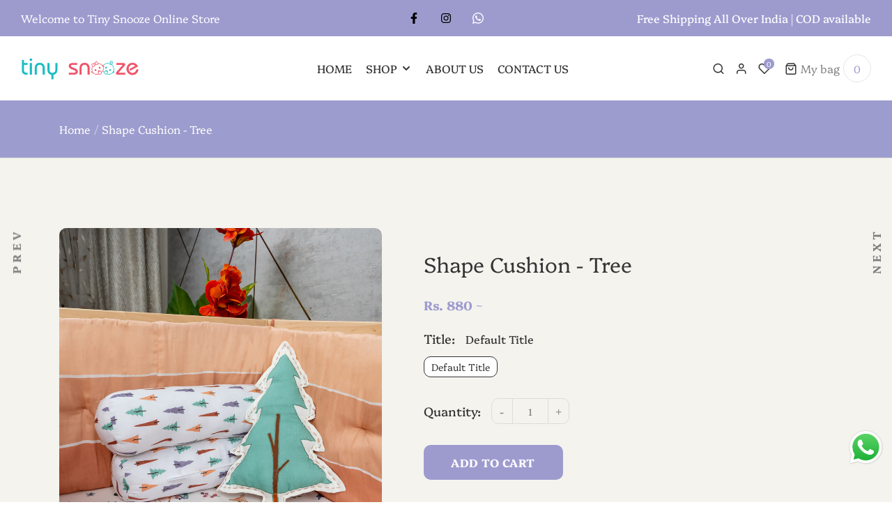

--- FILE ---
content_type: text/css
request_url: https://tinysnooze.com/cdn/shop/t/15/assets/swatch-color.css?v=90507475576797539541768485464
body_size: 4455
content:
.cust-checkbox-label.aliceblue .cust-check{background-color:#f0f8ff!important}.cust-checkbox-label.antiquewhite .cust-check{background-color:#faebd7!important}.cust-checkbox-label.aqua .cust-check{background-color:#0ff!important}.cust-checkbox-label.aquamarine .cust-check{background-color:#7fffd4!important}.cust-checkbox-label.azure .cust-check{background-color:azure!important}.cust-checkbox-label.beige .cust-check{background-color:beige!important}.cust-checkbox-label.bisque .cust-check{background-color:bisque!important}.cust-checkbox-label.black .cust-check{background-color:#333!important}.cust-checkbox-label.blanchedalmond .cust-check{background-color:#ffebcd!important}.cust-checkbox-label.blue .cust-check{background-color:#2196f3!important}.cust-checkbox-label.blueviolet .cust-check{background-color:#8a2be2!important}.cust-checkbox-label.brown .cust-check{background-color:#795548!important}.cust-checkbox-label.burlywood .cust-check{background-color:#deb887!important}.cust-checkbox-label.cadetblue .cust-check{background-color:#5f9ea0!important}.cust-checkbox-label.chartreuse .cust-check{background-color:#7fff00!important}.cust-checkbox-label.chocolate .cust-check{background-color:#d2691e!important}.cust-checkbox-label.coral .cust-check{background-color:coral!important}.cust-checkbox-label.cornflowerblue .cust-check{background-color:#6495ed!important}.cust-checkbox-label.cornsilk .cust-check{background-color:#fff8dc!important}.cust-checkbox-label.crimson .cust-check{background-color:#dc143c!important}.cust-checkbox-label.cyan .cust-check{background-color:#00bcd4!important}.cust-checkbox-label.darkblue .cust-check{background-color:#00008b!important}.cust-checkbox-label.darkcyan .cust-check{background-color:#008b8b!important}.cust-checkbox-label.darkgoldenrod .cust-check{background-color:#b8860b!important}.cust-checkbox-label.darkgray .cust-check,.cust-checkbox-label.darkgrey .cust-check{background-color:#a9a9a9!important}.cust-checkbox-label.darkgreen .cust-check{background-color:#006400!important}.cust-checkbox-label.darkkhaki .cust-check{background-color:#bdb76b!important}.cust-checkbox-label.darkmagenta .cust-check{background-color:#8b008b!important}.cust-checkbox-label.darkolivegreen .cust-check{background-color:#556b2f!important}.cust-checkbox-label.darkorange .cust-check{background-color:#ff8c00!important}.cust-checkbox-label.darkorchid .cust-check{background-color:#9932cc!important}.cust-checkbox-label.darkred .cust-check{background-color:#8b0000!important}.cust-checkbox-label.darksalmon .cust-check{background-color:#e9967a!important}.cust-checkbox-label.darkseagreen .cust-check{background-color:#8fbc8f!important}.cust-checkbox-label.darkslateblue .cust-check{background-color:#483d8b!important}.cust-checkbox-label.darkslategray .cust-check,.cust-checkbox-label.darkslategrey .cust-check{background-color:#2f4f4f!important}.cust-checkbox-label.darkturquoise .cust-check{background-color:#00ced1!important}.cust-checkbox-label.darkviolet .cust-check{background-color:#9400d3!important}.cust-checkbox-label.deeppink .cust-check{background-color:#ff1493!important}.cust-checkbox-label.deepskyblue .cust-check{background-color:#00bfff!important}.cust-checkbox-label.dimgray .cust-check,.cust-checkbox-label.dimgrey .cust-check{background-color:#696969!important}.cust-checkbox-label.dodgerblue .cust-check{background-color:#1e90ff!important}.cust-checkbox-label.firebrick .cust-check{background-color:#b22222!important}.cust-checkbox-label.floralwhite .cust-check{background-color:#fffaf0!important}.cust-checkbox-label.forestgreen .cust-check{background-color:#228b22!important}.cust-checkbox-label.fuchsia .cust-check{background-color:#f0f!important}.cust-checkbox-label.gainsboro .cust-check{background-color:#dcdcdc!important}.cust-checkbox-label.ghostwhite .cust-check{background-color:#f8f8ff!important}.cust-checkbox-label.gold .cust-check{background-color:gold!important}.cust-checkbox-label.goldenrod .cust-check{background-color:#daa520!important}.cust-checkbox-label.gray .cust-check{background-color:#9e9e9e!important}.cust-checkbox-label.grey .cust-check{background-color:gray!important}.cust-checkbox-label.green .cust-check{background-color:#4caf50!important}.cust-checkbox-label.greenyellow .cust-check{background-color:#adff2f!important}.cust-checkbox-label.honeydew .cust-check{background-color:#f0fff0!important}.cust-checkbox-label.hotpink .cust-check{background-color:#ff69b4!important}.cust-checkbox-label.indianred .cust-check{background-color:#cd5c5c!important}.cust-checkbox-label.indigo .cust-check{background-color:#3f51b5!important}.cust-checkbox-label.ivory .cust-check{background-color:ivory!important}.cust-checkbox-label.khaki .cust-check{background-color:khaki!important}.cust-checkbox-label.lavender .cust-check{background-color:#e6e6fa!important}.cust-checkbox-label.lavenderblush .cust-check{background-color:#fff0f5!important}.cust-checkbox-label.lawngreen .cust-check{background-color:#7cfc00!important}.cust-checkbox-label.lemonchiffon .cust-check{background-color:#fffacd!important}.cust-checkbox-label.lightblue .cust-check{background-color:#add8e6!important}.cust-checkbox-label.lightcoral .cust-check{background-color:#f08080!important}.cust-checkbox-label.lightcyan .cust-check{background-color:#e0ffff!important}.cust-checkbox-label.lightgoldenrodyellow .cust-check{background-color:#fafad2!important}.cust-checkbox-label.lightgray .cust-check,.cust-checkbox-label.lightgrey .cust-check{background-color:#d3d3d3!important}.cust-checkbox-label.lightgreen .cust-check{background-color:#8bc34a!important}.cust-checkbox-label.lightpink .cust-check{background-color:#ffb6c1!important}.cust-checkbox-label.lightsalmon .cust-check{background-color:#ffa07a!important}.cust-checkbox-label.lightseagreen .cust-check{background-color:#20b2aa!important}.cust-checkbox-label.lightskyblue .cust-check{background-color:#87cefa!important}.cust-checkbox-label.lightslategray .cust-check,.cust-checkbox-label.lightslategrey .cust-check{background-color:#789!important}.cust-checkbox-label.lightsteelblue .cust-check{background-color:#b0c4de!important}.cust-checkbox-label.lightyellow .cust-check{background-color:#ffffe0!important}.cust-checkbox-label.lime .cust-check{background-color:#cddc39!important}.cust-checkbox-label.limegreen .cust-check{background-color:#32cd32!important}.cust-checkbox-label.linen .cust-check{background-color:linen!important}.cust-checkbox-label.magenta .cust-check{background-color:#f0f!important}.cust-checkbox-label.maroon .cust-check{background-color:maroon!important}.cust-checkbox-label.mediumaquamarine .cust-check{background-color:#66cdaa!important}.cust-checkbox-label.mediumblue .cust-check{background-color:#0000cd!important}.cust-checkbox-label.mediumorchid .cust-check{background-color:#ba55d3!important}.cust-checkbox-label.mediumpurple .cust-check{background-color:#9370db!important}.cust-checkbox-label.mediumseagreen .cust-check{background-color:#3cb371!important}.cust-checkbox-label.mediumslateblue .cust-check{background-color:#7b68ee!important}.cust-checkbox-label.mediumspringgreen .cust-check{background-color:#00fa9a!important}.cust-checkbox-label.mediumturquoise .cust-check{background-color:#48d1cc!important}.cust-checkbox-label.mediumvioletred .cust-check{background-color:#c71585!important}.cust-checkbox-label.midnightblue .cust-check{background-color:#191970!important}.cust-checkbox-label.mintcream .cust-check{background-color:#f5fffa!important}.cust-checkbox-label.mistyrose .cust-check{background-color:#ffe4e1!important}.cust-checkbox-label.moccasin .cust-check{background-color:#ffe4b5!important}.cust-checkbox-label.navajowhite .cust-check{background-color:#ffdead!important}.cust-checkbox-label.navy .cust-check{background-color:navy!important}.cust-checkbox-label.oldlace .cust-check{background-color:#fdf5e6!important}.cust-checkbox-label.olive .cust-check{background-color:olive!important}.cust-checkbox-label.olivedrab .cust-check{background-color:#6b8e23!important}.cust-checkbox-label.orange .cust-check{background-color:#ff9800!important}.cust-checkbox-label.orangered .cust-check{background-color:#ff4500!important}.cust-checkbox-label.orchid .cust-check{background-color:orchid!important}.cust-checkbox-label.palegoldenrod .cust-check{background-color:#eee8aa!important}.cust-checkbox-label.palegreen .cust-check{background-color:#98fb98!important}.cust-checkbox-label.paleturquoise .cust-check{background-color:#afeeee!important}.cust-checkbox-label.palevioletred .cust-check{background-color:#db7093!important}.cust-checkbox-label.papayawhip .cust-check{background-color:#ffefd5!important}.cust-checkbox-label.peachpuff .cust-check{background-color:#ffdab9!important}.cust-checkbox-label.peru .cust-check{background-color:peru!important}.cust-checkbox-label.pink .cust-check{background-color:#f2bc9e!important}.cust-checkbox-label.plum .cust-check{background-color:plum!important}.cust-checkbox-label.powderblue .cust-check{background-color:#b0e0e6!important}.cust-checkbox-label.purple .cust-check{background-color:#9c27b0!important}.cust-checkbox-label.rebeccapurple .cust-check{background-color:#639!important}.cust-checkbox-label.red .cust-check{background-color:#c00b1b!important}.cust-checkbox-label.rosybrown .cust-check{background-color:#bc8f8f!important}.cust-checkbox-label.royalblue .cust-check{background-color:#4169e1!important}.cust-checkbox-label.saddlebrown .cust-check{background-color:#8b4513!important}.cust-checkbox-label.salmon .cust-check{background-color:salmon!important}.cust-checkbox-label.sandybrown .cust-check{background-color:#f4a460!important}.cust-checkbox-label.seagreen .cust-check{background-color:#2e8b57!important}.cust-checkbox-label.seashell .cust-check{background-color:#fff5ee!important}.cust-checkbox-label.sienna .cust-check{background-color:sienna!important}.cust-checkbox-label.silver .cust-check{background-color:silver!important}.cust-checkbox-label.skyblue .cust-check{background-color:#87ceeb!important}.cust-checkbox-label.slateblue .cust-check{background-color:#6a5acd!important}.cust-checkbox-label.slategray .cust-check,.cust-checkbox-label.slategrey .cust-check{background-color:#708090!important}.cust-checkbox-label.snow .cust-check{background-color:snow!important}.cust-checkbox-label.springgreen .cust-check{background-color:#00ff7f!important}.cust-checkbox-label.steelblue .cust-check{background-color:#4682b4!important}.cust-checkbox-label.tan .cust-check{background-color:tan!important}.cust-checkbox-label.teal .cust-check{background-color:#009688!important}.cust-checkbox-label.thistle .cust-check{background-color:#d8bfd8!important}.cust-checkbox-label.tomato .cust-check{background-color:tomato!important}.cust-checkbox-label.turquoise .cust-check{background-color:#40e0d0!important}.cust-checkbox-label.violet .cust-check{background-color:violet!important}.cust-checkbox-label.wheat .cust-check{background-color:wheat!important}.cust-checkbox-label.white .cust-check:not([style]){background-color:#e2e2e2!important}.cust-checkbox-label.whitesmoke .cust-check{background-color:#f5f5f5!important}.cust-checkbox-label.yellow .cust-check{background-color:#fdd835!important}.cust-checkbox-label.yellowgree .cust-check{background-color:#9acd32!important}.cust-checkbox-label.sin-a-mon .cust-check{background-color:#945959!important}.cust-checkbox-label.bare-all .cust-check{background-color:#f0bdb3!important}.cust-checkbox-label.blushing-beige .cust-check{background-color:#e38c80!important}.cust-checkbox-label.nude-lust .cust-check{background-color:#d99494!important}.cust-checkbox-label.maple-kiss .cust-check{background-color:#914236!important}.cust-checkbox-label.truffle-tease .cust-check{background-color:#b5756e!important}.cust-checkbox-label.touchable-taupe .cust-check{background-color:#804240!important}.cust-checkbox-label.stormy-sahara .cust-check{background-color:#d1665e!important}.cust-checkbox-label.untainted-spice .cust-check{background-color:#7c3030!important}.cust-checkbox-label.espresso-exposed .cust-check{background-color:#540017!important}.cust-checkbox-label.stripped-down .cust-check{background-color:#91686b!important}.cust-checkbox-label.never-bare .cust-check{background-color:#bb7b89!important}.cust-checkbox-label.fight-me-fuchsia .cust-check{background-color:#9a1f5a!important}.cust-checkbox-label.orange-outburst .cust-check{background-color:#a7132a!important}.cust-checkbox-label.talk-back-red .cust-check{background-color:#981543!important}.cust-checkbox-label.red-dy-or-not .cust-check{background-color:#880f2d!important}.cust-checkbox-label.berry-naughty .cust-check{background-color:#6f183f!important}.cust-checkbox-label.violet-rebel .cust-check{background-color:#763677!important}.cust-checkbox-label.barely-bloomed .cust-check{background-color:#df9b83!important}.cust-checkbox-label.blushing-bud .cust-check{background-color:#da847f!important}.cust-checkbox-label.petal-pink .cust-check{background-color:#ff92a0!important}.cust-checkbox-label.hibiscus-pop .cust-check{background-color:#ff7b8f!important}.cust-checkbox-label.power-peony .cust-check{background-color:#de6d93!important}.cust-checkbox-label.lilac-flush .cust-check{background-color:#cd87b1!important}.cust-checkbox-label.orchid-ecstasy .cust-check{background-color:#822d67!important}.cust-checkbox-label.rose-rush .cust-check{background-color:#c32f2e!important}.cust-checkbox-label.coral-burst .cust-check{background-color:#f55f4e!important}.cust-checkbox-label.peach-poppy .cust-check{background-color:#ff826f!important}.cust-checkbox-label.nude-thrill .cust-check{background-color:#c0968d!important}.cust-checkbox-label.wickedly-white .cust-check{background-color:#f1f1f2!important}.cust-checkbox-label.gone-griege .cust-check{background-color:#856665!important}.cust-checkbox-label.grey-over-it .cust-check{background-color:#6a5153!important}.cust-checkbox-label.mauve-it .cust-check{background-color:#7e4b56!important}.cust-checkbox-label.raging-raisin .cust-check{background-color:#71414b!important}.cust-checkbox-label.coffee-addiction .cust-check{background-color:#64434a!important}.cust-checkbox-label.chocoholic .cust-check{background-color:#68474e!important}.cust-checkbox-label.midnight-merlot .cust-check{background-color:#683b57!important}.cust-checkbox-label.smoking-red .cust-check{background-color:#6b3842!important}.cust-checkbox-label.dynamite-red .cust-check{background-color:#a61f38!important}.cust-checkbox-label.orange-danger .cust-check{background-color:#c44e50!important}.cust-checkbox-label.fiery-fuchsia .cust-check{background-color:#a83464!important}.cust-checkbox-label.rebel-pink .cust-check{background-color:#942d73!important}.cust-checkbox-label.berry-bossy .cust-check{background-color:#6d2d53!important}.cust-checkbox-label.blackest-berry .cust-check{background-color:#5f3d51!important}.cust-checkbox-label.violet-vixen .cust-check{background-color:#5d2c64!important}.cust-checkbox-label.sapphire-siren .cust-check{background-color:#533e7d!important}.cust-checkbox-label.midnight-blue .cust-check{background-color:#354459!important}.cust-checkbox-label.pitch-black .cust-check{background-color:#313335!important}.cust-checkbox-label.nude-nuance .cust-check{background-color:#a45e59!important}.cust-checkbox-label.burgundy-blush .cust-check{background-color:#5d2933!important}.cust-checkbox-label.clay-crush .cust-check{background-color:#ba7165!important}.cust-checkbox-label.rich-ruby .cust-check{background-color:#9d4846!important}.cust-checkbox-label.electric-pink .cust-check{background-color:#f16ea4!important}.cust-checkbox-label.blushing-pout .cust-check{background-color:#db97ac!important}.cust-checkbox-label.all-fired-up .cust-check{background-color:#f25358!important}.cust-checkbox-label.vibrant-violet .cust-check{background-color:#8f59a1!important}.cust-checkbox-label.pink-n-chic .cust-check{background-color:#ec7dbe!important}.cust-checkbox-label.pink-sugar .cust-check{background-color:#ff7c8a!important}.cust-checkbox-label.nude-embrace .cust-check{background-color:#d59b75!important}.cust-checkbox-label.daringly-nude .cust-check{background-color:#ce8474!important}.cust-checkbox-label.touch-of-spice .cust-check{background-color:#9c474c!important}.cust-checkbox-label.lust-for-blush .cust-check{background-color:#be6781!important}.cust-checkbox-label.ravishing-rose .cust-check{background-color:#da5984!important}.cust-checkbox-label.faint-for-fuchsia .cust-check{background-color:#fe5c9b!important}.cust-checkbox-label.mesmerizing-magenta .cust-check{background-color:#c92d67!important}.cust-checkbox-label.craving-coral .cust-check{background-color:#ef4a23!important}.cust-checkbox-label.siren-in-scarlet .cust-check{background-color:#b70003!important}.cust-checkbox-label.divine-wine .cust-check{background-color:#771e27!important}.cust-checkbox-label.beige-babe .cust-check{background-color:#bf8679!important}.cust-checkbox-label.hot-sand .cust-check{background-color:#d8a490!important}.cust-checkbox-label.purely-nude .cust-check{background-color:#c99185!important}.cust-checkbox-label.peach-buff .cust-check{background-color:#c68988!important}.cust-checkbox-label.honey-pink .cust-check{background-color:#c78586!important}.cust-checkbox-label.almond-rose .cust-check{background-color:#d2807d!important}.cust-checkbox-label.toasted-truffle .cust-check{background-color:#914e49!important}.cust-checkbox-label.naked-coral .cust-check{background-color:#ae5f59!important}.cust-checkbox-label.raw-chocolate .cust-check{background-color:#a75f50!important}.cust-checkbox-label.brown-blush .cust-check{background-color:#c68989!important}.cust-checkbox-label.nude-thrill .cust-check{background-color:#aa746f!important}.cust-checkbox-label.nude-flush .cust-check{background-color:#b16c71!important}.cust-checkbox-label.pink-charge .cust-check{background-color:#d35981!important}.cust-checkbox-label.electric-pink .cust-check{background-color:#d8378b!important}.cust-checkbox-label.fuchsia-ecstasy .cust-check{background-color:#b21853!important}.cust-checkbox-label.orange-shot .cust-check{background-color:#bc2732!important}.cust-checkbox-label.rebel-red .cust-check{background-color:#b61c37!important}.cust-checkbox-label.berry-boost .cust-check{background-color:#8a1842!important}.cust-checkbox-label.vivid-violet .cust-check{background-color:#512670!important}.cust-checkbox-label.possessed-plum .cust-check{background-color:#300a28!important}.cust-checkbox-label.grey-envy .cust-check{background-color:#926a66!important}.cust-checkbox-label.twisted-tulip .cust-check{background-color:#ad607f!important}.cust-checkbox-label.orange-obsession .cust-check{background-color:#e44c2b!important}.cust-checkbox-label.red-punch .cust-check{background-color:#722530!important}.cust-checkbox-label.coffee-buzz .cust-check{background-color:#643431!important}.cust-checkbox-label.smoky-rose .cust-check{background-color:#6f2d48!important}.cust-checkbox-label.corrupt-cranberry .cust-check{background-color:#532236!important}.cust-checkbox-label.orchid-shock .cust-check{background-color:#8b267b!important}.cust-checkbox-label.wicked-berry .cust-check{background-color:#322155!important}.cust-checkbox-label.sinful-stone .cust-check{background-color:#616468!important}.cust-checkbox-label.loyalist .cust-check{background-color:#bf9488!important}.cust-checkbox-label.dreamer .cust-check{background-color:#c1818b!important}.cust-checkbox-label.lover .cust-check{background-color:#a65c6b!important}.cust-checkbox-label.pioneer .cust-check{background-color:#9e2530!important}.cust-checkbox-label.heroine .cust-check{background-color:#df3c35!important}.cust-checkbox-label.romantic .cust-check{background-color:#de4374!important}.cust-checkbox-label.creator .cust-check{background-color:#ab4f97!important}.cust-checkbox-label.believer .cust-check{background-color:#71324e!important}.cust-checkbox-label.escapist .cust-check{background-color:#431439!important}.cust-checkbox-label.voyager .cust-check{background-color:#823939!important}.cust-checkbox-label.silk-stone .cust-check{background-color:#af847d!important}.cust-checkbox-label.white-gold .cust-check{background-color:#bb8976!important}.cust-checkbox-label.pure-gold .cust-check{background-color:#d9915e!important}.cust-checkbox-label.copper-spark .cust-check{background-color:#ab5845!important}.cust-checkbox-label.hot-lava .cust-check{background-color:#93212d!important}.cust-checkbox-label.copper-rose .cust-check{background-color:#9d4a66!important}.cust-checkbox-label.molten-bronze .cust-check{background-color:#855745!important}.cust-checkbox-label.smoked-silver .cust-check{background-color:#94868f!important}.cust-checkbox-label.gunmetal .cust-check{background-color:#485865!important}.cust-checkbox-label.serpentine .cust-check{background-color:#6b8e56!important}.cust-checkbox-label.constant-cocoa .cust-check{background-color:#874452!important}.cust-checkbox-label.everlasting-wine .cust-check{background-color:#912030!important}.cust-checkbox-label.reliable-raspberry .cust-check{background-color:#bc3353!important}.cust-checkbox-label.all-day-cherry .cust-check{background-color:#b22b40!important}.cust-checkbox-label.continuous-coral .cust-check{background-color:#de5168!important}.cust-checkbox-label.keep-up-the-flame .cust-check{background-color:#bd1f3e!important}.cust-checkbox-label.always-blazing .cust-check{background-color:#bb3d31!important}.cust-checkbox-label.keep-it-red .cust-check{background-color:#ba1c58!important}.cust-checkbox-label.committed-coral .cust-check{background-color:#df867a!important}.cust-checkbox-label.wear-on-wildberry .cust-check{background-color:#be5c76!important}.cust-checkbox-label.unlimited-raisin .cust-check{background-color:#8c324f!important}.cust-checkbox-label.perpetual-plum .cust-check{background-color:#d06b85!important}.cust-checkbox-label.wont-move-mauve .cust-check{background-color:#be6a74!important}.cust-checkbox-label.constantly-cabernet .cust-check{background-color:#863358!important}.cust-checkbox-label.on-and-on-orchid .cust-check{background-color:#a9416e!important}.cust-checkbox-label.berry-persistent .cust-check{background-color:#ab224f!important}.cust-checkbox-label.infinite-petal .cust-check{background-color:#cf7895!important}.cust-checkbox-label.lasting-lilac .cust-check{background-color:#c43f96!important}.cust-checkbox-label.timeless-rose .cust-check{background-color:#be5a80!important}.cust-checkbox-label.never-ending-pearl .cust-check{background-color:#e397a6!important}.cust-checkbox-label.very-cranberry .cust-check{background-color:#ca507b!important}.cust-checkbox-label.blush-on .cust-check{background-color:#f26896!important}.cust-checkbox-label.so-pearly-pink .cust-check{background-color:#f7a1ac!important}.cust-checkbox-label.forever-chestnut .cust-check{background-color:#ae5c61!important}.cust-checkbox-label.always-heather .cust-check{background-color:#a85051!important}.cust-checkbox-label.so-sienna .cust-check{background-color:#a94b5f!important}.cust-checkbox-label.sienna-ever-after .cust-check{background-color:#a15c60!important}.cust-checkbox-label.constant-toast .cust-check{background-color:#d49690!important}.cust-checkbox-label.more-more-mocha .cust-check{background-color:#b16b5e!important}.cust-checkbox-label.timeless-toffee .cust-check{background-color:#e09392!important}.cust-checkbox-label.eternal-cherry .cust-check{background-color:#b12837!important}.cust-checkbox-label.steady-red-y .cust-check{background-color:#de4048!important}.cust-checkbox-label.non-stop-orange .cust-check{background-color:#e35039!important}.cust-checkbox-label.pink-goes-on .cust-check{background-color:#da507b!important}.cust-checkbox-label.all-day-plum .cust-check{background-color:#642d5f!important}.cust-checkbox-label.nude-illusion .cust-check{background-color:#e68a7e!important}.cust-checkbox-label.celestial-coral .cust-check{background-color:#de4358!important}.cust-checkbox-label.signature-scarlet .cust-check{background-color:#b3001e!important}.cust-checkbox-label.mauve-mystique .cust-check{background-color:#934856!important}.cust-checkbox-label.vision-in-violet .cust-check{background-color:#822198!important}.cust-checkbox-label.caviar-couture .cust-check{background-color:#6a3955!important}.cust-checkbox-label.caramel-infused .cust-check{background-color:#c57067!important}.cust-checkbox-label.fuchsia-flourish .cust-check{background-color:#e8436c!important}.cust-checkbox-label.blush-essence .cust-check{background-color:#e66dae!important}.cust-checkbox-label.petal-plush .cust-check{background-color:#f788a1!important}.cust-checkbox-label.shocking-coral .cust-check{background-color:#ff2837!important}.cust-checkbox-label.pink-pop .cust-check{background-color:#ff6dbc!important}.cust-checkbox-label.fuchsia-flash .cust-check{background-color:#fa207c!important}.cust-checkbox-label.vivid-rose .cust-check{background-color:#ff0062!important}.cust-checkbox-label.electric-orange .cust-check{background-color:#ff4606!important}.cust-checkbox-label.on-fire-red .cust-check{background-color:#c8000a!important}.cust-checkbox-label.brazen-berry .cust-check{background-color:#981a8d!important}.cust-checkbox-label.totally-toffee .cust-check{background-color:#c5795c!important}.cust-checkbox-label.pink-sand .cust-check{background-color:#fbcfcb!important}.cust-checkbox-label.born-with-it .cust-check{background-color:#df8a82!important}.cust-checkbox-label.sugar-chic .cust-check{background-color:#d77498!important}.cust-checkbox-label.pink-proper .cust-check{background-color:#fa6c98!important}.cust-checkbox-label.pink-peony .cust-check{background-color:#f27077!important}.cust-checkbox-label.pink-me-up .cust-check{background-color:#ff043b!important}.cust-checkbox-label.pinkalicious .cust-check{background-color:#ef5976!important}.cust-checkbox-label.hooked-on-pink .cust-check{background-color:#e02347!important}.cust-checkbox-label.let-me-pink .cust-check{background-color:#d23f51!important}.cust-checkbox-label.pink-wink .cust-check{background-color:#e28695!important}.cust-checkbox-label.pink-quartz .cust-check{background-color:#d78d99!important}.cust-checkbox-label.pink-satin .cust-check{background-color:#ec6369!important}.cust-checkbox-label.make-me-pink .cust-check{background-color:#d26b7e!important}.cust-checkbox-label.fuchsia-fever .cust-check{background-color:#ff1cb4!important}.cust-checkbox-label.party-pink .cust-check{background-color:#c74a69!important}.cust-checkbox-label.bit-of-berry .cust-check{background-color:#b21e52!important}.cust-checkbox-label.nearly-there .cust-check{background-color:#d68671!important}.cust-checkbox-label.warm-me-up .cust-check{background-color:#ca6e6b!important}.cust-checkbox-label.barely-brown .cust-check{background-color:#b37663!important}.cust-checkbox-label.crazy-for-coffee .cust-check{background-color:#8f332c!important}.cust-checkbox-label.rum-riche .cust-check{background-color:#9b4d57!important}.cust-checkbox-label.bronzed .cust-check{background-color:#bd7e6a!important}.cust-checkbox-label.warm-latte .cust-check{background-color:#b96f57!important}.cust-checkbox-label.pretty-in-plum .cust-check{background-color:#844678!important}.cust-checkbox-label.blissful-berry .cust-check{background-color:#5c003d!important}.cust-checkbox-label.deepest-cherry .cust-check{background-color:#390008!important}.cust-checkbox-label.plum-paradise .cust-check{background-color:#be4d60!important}.cust-checkbox-label.plum-perfect .cust-check{background-color:#9e012e!important}.cust-checkbox-label.on-the-mauve .cust-check{background-color:#c5727b!important}.cust-checkbox-label.romantic-rose .cust-check{background-color:#9f7a85!important}.cust-checkbox-label.coral-crush .cust-check{background-color:#f15b50!important}.cust-checkbox-label.peachy-scene .cust-check{background-color:#fe5f4d!important}.cust-checkbox-label.summer-sunset .cust-check{background-color:#f0142a!important}.cust-checkbox-label.are-you-red-dy .cust-check{background-color:#e70c2f!important}.cust-checkbox-label.red-revolution .cust-check{background-color:#d4003e!important}.cust-checkbox-label.very-cherry .cust-check{background-color:#e82234!important}.cust-checkbox-label.ruby-star .cust-check{background-color:#de0f00!important}.cust-checkbox-label.red-revival .cust-check{background-color:#be1919!important}.cust-checkbox-label.orange-ya-glad .cust-check{background-color:#ff744f!important}.cust-checkbox-label.pink-insanity .cust-check{background-color:#ff9fed!important}.cust-checkbox-label.fast-fuchsia .cust-check{background-color:#ff8ba5!important}.cust-checkbox-label.berry-misbehaved .cust-check{background-color:#e25875!important}.cust-checkbox-label.cherry-cherry-bang-bang .cust-check{background-color:#cc313d!important}.cust-checkbox-label.partner-in-crimson .cust-check{background-color:#b82840!important}.cust-checkbox-label.my-my-magenta .cust-check{background-color:#b05376!important}.cust-checkbox-label.im-blushing .cust-check{background-color:#de7699!important}.cust-checkbox-label.ilike-to-mauve-it .cust-check{background-color:#e48ab0!important}.cust-checkbox-label.keep-me-coral .cust-check{background-color:#d16b72!important}.cust-checkbox-label.ravishing-rouge .cust-check{background-color:#c80f3f!important}.cust-checkbox-label.infinite-iris .cust-check{background-color:#ba4e6d!important}.cust-checkbox-label.till-mauve-do-us-part .cust-check{background-color:#a05d61!important}.cust-checkbox-label.please-stay-plum .cust-check{background-color:#a75267!important}.cust-checkbox-label.plumplease .cust-check{background-color:#864858!important}.cust-checkbox-label.i-like-to-mauve-it .cust-check{background-color:#e48ab0!important}.cust-checkbox-label.plum-please .cust-check{background-color:#864858!important}.cust-checkbox-label.neutral-statement .cust-check{background-color:#ebbfbf!important}.cust-checkbox-label.go-nude .cust-check{background-color:#eddaca!important}.cust-checkbox-label.better-in-buff .cust-check{background-color:#a87a73!important}.cust-checkbox-label.dust-of-bronze .cust-check{background-color:#735957!important}.cust-checkbox-label.taupe-on-trend .cust-check{background-color:#5c4949!important}.cust-checkbox-label.pink-embrace .cust-check{background-color:#ffb2cc!important}.cust-checkbox-label.pink-proper .cust-check{background-color:#e68ca6!important}.cust-checkbox-label.punk-rock-pink .cust-check{background-color:#fc66bf!important}.cust-checkbox-label.hibiscus-haven .cust-check{background-color:#ff66a6!important}.cust-checkbox-label.rose-rapture .cust-check{background-color:#e64995!important}.cust-checkbox-label.an-old-flame .cust-check{background-color:#e60000!important}.cust-checkbox-label.born-with-it .cust-check{background-color:#fed0df!important}.cust-checkbox-label.rich-in-ruby .cust-check{background-color:#8a0032!important}.cust-checkbox-label.lust-for-lilac .cust-check{background-color:#e693e6!important}.cust-checkbox-label.pinkalicious .cust-check{background-color:#ef59b1!important}.cust-checkbox-label.deep-in-violet .cust-check{background-color:#22053a!important}.cust-checkbox-label.coral-crush .cust-check{background-color:#ff758b!important}.cust-checkbox-label.mauve-in-manhattan .cust-check{background-color:#6f394b!important}.cust-checkbox-label.pink-shock .cust-check{background-color:#ff0097!important}.cust-checkbox-label.petal-plush .cust-check{background-color:#b85073!important}.cust-checkbox-label.wine-and-forever .cust-check{background-color:#580036!important}.cust-checkbox-label.keep-up-the-flame .cust-check{background-color:#e3002a!important}.cust-checkbox-label.paint-the-town .cust-check{background-color:#b40017!important}.cust-checkbox-label.fuchsia-fever .cust-check{background-color:#9a35a7!important}.cust-checkbox-label.green-with-envy .cust-check{background-color:#c6f7e9!important}.cust-checkbox-label.blue-bombshell .cust-check{background-color:#0030a6!important}.cust-checkbox-label.shocking-seas .cust-check{background-color:#009df3!important}.cust-checkbox-label.porcelain-party .cust-check{background-color:#f8f5f4!important}.cust-checkbox-label.impeccable-greys .cust-check{background-color:#575f6d!important}.cust-checkbox-label.onyx-rush .cust-check{background-color:#000!important}.cust-checkbox-label.clear .cust-check{background-color:#fff!important}.cust-checkbox-label.dusty-pink .cust-check{background-color:#dbbebb!important}.cust-checkbox-label.taupe .cust-check{background-color:#4b4533!important}.cust-checkbox-label.bark .cust-check{background-color:#ad4e22!important}.cust-checkbox-label.shell .cust-check{background-color:#efe5e3!important}.cust-checkbox-label.sliver .cust-check{background-color:#f1f1f1!important}.cust-checkbox-label.equator .cust-check{background-color:#e0b756!important}.cust-checkbox-label.flint .cust-check{background-color:#6f6963!important}.cust-checkbox-label.mercury .cust-check{background-color:#e8e8e8!important}.cust-checkbox-label.abbey .cust-check{background-color:#4f4f51!important}.cust-checkbox-label.neptune .cust-check{background-color:#6ca6b7!important}.cust-checkbox-label.quicksand .cust-check{background-color:#bb9290!important}.cust-checkbox-label.pigeon-post .cust-check{background-color:#a2c4d4!important}.cust-checkbox-label.mine-shaft .cust-check{background-color:#333!important}.cust-checkbox-label.juniper .cust-check{background-color:#68948d!important}.cust-checkbox-label.alizarin-crimson .cust-check{background-color:#e32323!important}.cust-checkbox-label.bali-hai .cust-check{background-color:#86aab0!important}.cust-checkbox-label.aths-special .cust-check{background-color:#efe4d7!important}.cust-checkbox-label.brandy-rose .cust-check{background-color:#ba957d!important}.cust-checkbox-label.celeste .cust-check{background-color:#cdd1c6!important}.cust-checkbox-label.dove-gray .cust-check{background-color:#666!important}.cust-checkbox-label.juniper .cust-check{background-color:#719297!important}.cust-checkbox-label.emperor .cust-check{background-color:#575555!important}.cust-checkbox-label.eagle .cust-check{background-color:#b3b8a8!important}.cust-checkbox-label.nebula .cust-check{background-color:#cedbd8!important}.cust-checkbox-label.gallery .cust-check{background-color:#ebebeb!important}.cust-checkbox-label.malibu .cust-check{background-color:#7dc8f7!important}.cust-checkbox-label.vivid-tangerine .cust-check{background-color:#ff887f!important}.cust-checkbox-label.danube .cust-check{background-color:#69c!important}.cust-checkbox-label.sidecar .cust-check{background-color:#f3dbc1!important}.cust-checkbox-label.athens-gray .cust-check{background-color:#eaeaec!important}.cust-checkbox-label.apricot .cust-check{background-color:#ef837b!important}.cust-checkbox-label.antique-brass .cust-check{background-color:#c96!important}.cust-checkbox-label.seagull .cust-check{background-color:#7fc5ed!important}.cust-checkbox-label.blue-haze .cust-check{background-color:#daccde!important}.cust-checkbox-label.rob-roy .cust-check{background-color:#e8c97a!important}.cust-checkbox-label.danube .cust-check{background-color:#72a6d8!important}.cust-checkbox-label.brown-rust .cust-check{background-color:#b87145!important}.cust-checkbox-label.tobacco-brown .cust-check{background-color:#6b5f3f!important}.cust-checkbox-label.soya-bean .cust-check{background-color:#5f554b!important}.cust-checkbox-label.shadow .cust-check,.cust-checkbox-label.driftwood .cust-check{background-color:#806f55!important}.cust-checkbox-label.chestnut-rose .cust-check{background-color:#c66!important}.cust-checkbox-label.periwinkle .cust-check{background-color:#ccf!important}.cust-checkbox-label.golden-tainoi .cust-check{background-color:#ffca51!important}.cust-checkbox-label.old-rose .cust-check{background-color:#bb8379!important}.cust-checkbox-label.russett .cust-check{background-color:#78645f!important}.cust-checkbox-label.mongoose .cust-check{background-color:#b89474!important}.cust-checkbox-label.hampton .cust-check{background-color:#e5dcb1!important}.cust-checkbox-label.jungle-mist .cust-check{background-color:#bacbd8!important}.cust-checkbox-label.green-smoke .cust-check{background-color:#9fac76!important}.cust-checkbox-label.muddy-waters .cust-check{background-color:#b58555!important}.cust-checkbox-label.gull-gray .cust-check{background-color:#93a6b0!important}.cust-checkbox-label.sand-dune .cust-check{background-color:#877666!important}.cust-checkbox-label.westar .cust-check{background-color:#dddad5!important}.cust-checkbox-label.spicy-mix .cust-check{background-color:#825a45!important}.cust-checkbox-label.shadow .cust-check{background-color:#917f4d!important}.cust-checkbox-label.fuzzy-wuzzy-brown .cust-check{background-color:#c55858!important}.cust-checkbox-label.sepia-skin .cust-check{background-color:#99523e!important}.cust-checkbox-label.sandy-brown .cust-check{background-color:#f3815f!important}.cust-checkbox-label.brick-red .cust-check{background-color:#c12f46!important}.cust-checkbox-label.link-water .cust-check{background-color:#d3def0!important}.cust-checkbox-label.waikawa-gray .cust-check{background-color:#5a7399!important}.cust-checkbox-label.japonica .cust-check{background-color:#db7e6c!important}.cust-checkbox-label.dark-dusky-green .cust-check{background-color:#666d71!important}.cust-checkbox-label.dark-gray-melange .cust-check{background-color:#555!important}.cust-checkbox-label.beige-melange .cust-check{background-color:#dccfc6!important}
/*# sourceMappingURL=/cdn/shop/t/15/assets/swatch-color.css.map?v=90507475576797539541768485464 */


--- FILE ---
content_type: text/css
request_url: https://tinysnooze.com/cdn/shop/t/15/assets/product-template.css?v=172495561425777683881768485458
body_size: 1641
content:
.product-details-page .pro_details_pos.pro_details_left_pos,.product-details-page .pro_details_pos.pro_details_right_pos{display:flex;-ms-flex-wrap:wrap;flex-wrap:wrap;align-items:flex-start;margin-top:-30px}.product-details-page .pro_details_pos.pro_details_left_pos{flex-direction:row}.product-details-page .pro_details_pos.pro_details_right_pos{flex-direction:row-reverse}.product-details-page .pro_details_pos .product_details{margin-top:30px}.product-details-page .pro_details_pos .product_details.product_details_sticky{position:sticky;top:0}.product-details-page .pro_details_pos.pro_details_left_pos .product_detail_slider,.product-details-page .pro_details_pos.pro_details_right_pos .product_detail_slider{flex:0 0 auto}.product-details-page .pro_details_pos.pro_details_left_pos .product_detail_slider.product_details_tb,.product-details-page .pro_details_pos.pro_details_right_pos .product_detail_slider.product_details_tb{width:41.67%}.product-details-page .pro_details_pos.pro_details_left_pos .product_detail_slider.product_details_lr,.product-details-page .pro_details_pos.pro_details_right_pos .product_detail_slider.product_details_lr{width:58.33%}.product-details-page .pro_details_pos.pro_details_left_pos .product_details_wrap,.product-details-page .pro_details_pos.pro_details_right_pos .product_details_wrap{flex:0 0 auto}.product-details-page .pro_details_pos.pro_details_left_pos .product_details_wrap.product_details_tb,.product-details-page .pro_details_pos.pro_details_right_pos .product_details_wrap.product_details_tb{width:58.33%}.product-details-page .pro_details_pos.pro_details_left_pos .product_details_wrap.product_details_lr,.product-details-page .pro_details_pos.pro_details_right_pos .product_details_wrap.product_details_lr{width:41.67%}@media (max-width: 1199px){.product-details-page .pro_details_pos.pro_details_left_pos .product_detail_slider.product_details_tb,.product-details-page .pro_details_pos.pro_details_right_pos .product_detail_slider.product_details_tb,.product-details-page .pro_details_pos.pro_details_left_pos .product_detail_slider.product_details_lr,.product-details-page .pro_details_pos.pro_details_right_pos .product_detail_slider.product_details_lr,.product-details-page .pro_details_pos.pro_details_left_pos .product_details_wrap.product_details_tb,.product-details-page .pro_details_pos.pro_details_right_pos .product_details_wrap.product_details_tb,.product-details-page .pro_details_pos.pro_details_left_pos .product_details_wrap.product_details_lr,.product-details-page .pro_details_pos.pro_details_right_pos .product_details_wrap.product_details_lr{width:50%}}@media (max-width: 991px){.product-details-page .pro_details_pos .product_details.product_details_sticky{position:unset}.product-details-page .pro_details_pos.pro_details_left_pos .product_detail_slider.product_details_tb,.product-details-page .pro_details_pos.pro_details_right_pos .product_detail_slider.product_details_tb,.product-details-page .pro_details_pos.pro_details_left_pos .product_detail_slider.product_details_lr,.product-details-page .pro_details_pos.pro_details_right_pos .product_detail_slider.product_details_lr,.product-details-page .pro_details_pos.pro_details_left_pos .product_details_wrap.product_details_tb,.product-details-page .pro_details_pos.pro_details_right_pos .product_details_wrap.product_details_tb,.product-details-page .pro_details_pos.pro_details_left_pos .product_details_wrap.product_details_lr,.product-details-page .pro_details_pos.pro_details_right_pos .product_details_wrap.product_details_lr{width:100%}}.product-details-page .product_details .product_detail_img{display:flex;position:relative;overflow:hidden}.product-details-page .product_details .product_detail_img.pro-slide-arrow{overflow:unset}.product-details-page .product_details .product_detail_img.product_detail_img_top{flex-direction:column-reverse}.product-details-page .product_details .product_detail_img.product_detail_img_bottom{flex-direction:column}.product-details-page .product_details .product_detail_img.product_detail_img_left,.product-details-page .product_details .product_detail_img.product_detail_img_right{display:flex;flex-wrap:wrap}.product-details-page .product_details .product_detail_img.product_detail_img_left{flex-direction:row-reverse}.product-details-page .product_details .product_detail_img.product_detail_img_right{flex-direction:row}@media (max-width: 479px){.product-details-page .product_details .product_detail_img.product_detail_img_left,.product-details-page .product_details .product_detail_img.product_detail_img_right{flex-direction:column;-ms-flex-wrap:nowrap;flex-wrap:nowrap}}.product_detail_img .product_img_top{position:relative;border-radius:var(--sti-border-radius);overflow:hidden}.product_detail_img.product_detail_img_top .product_img_top,.product_detail_img.product_detail_img_bottom .product_img_top,.product_detail_img.product_detail_img_top .pro-slider,.product_detail_img.product_detail_img_bottom .pro-slider{width:auto}.product_detail_img.product_detail_img_top .pro-slider{margin:0 7.5px 30px}.product_detail_img.product_detail_img_top.pro-slide-arrow .pro-slider{margin:0 35px 30px}.product_detail_img.product_detail_img_bottom .pro-slider{margin:30px 7.5px 0}.product_detail_img.product_detail_img_bottom.pro-slide-arrow .pro-slider{margin:30px 35px 0}@media (max-width: 479px){.product_detail_img.product_detail_img_top .pro-slider{margin:0 7.5px 15px}.product_detail_img.product_detail_img_top.pro-slide-arrow .pro-slider{margin:0 35px 15px}.product_detail_img.product_detail_img_bottom .pro-slider{margin:15px 7.5px 0}.product_detail_img.product_detail_img_bottom.pro-slide-arrow .pro-slider{margin:15px 35px 0}}.product_detail_img.product_detail_img_left .product_img_top,.product_detail_img.product_detail_img_right .product_img_top{width:calc(80% - 15px)}html[dir=ltr] .product_detail_img.product_detail_img_left .product_img_top{margin-left:15px}html[dir=rtl] .product_detail_img.product_detail_img_left .product_img_top,html[dir=ltr] .product_detail_img.product_detail_img_right .product_img_top{margin-right:15px}html[dir=rtl] .product_detail_img.product_detail_img_right .product_img_top{margin-left:15px}.product_detail_img.product_detail_img_left .pro-slider,.product_detail_img.product_detail_img_right .pro-slider{width:20%;margin:7.5px 0}.product_detail_img.product_detail_img_left.pro-slide-arrow .pro-slider,.product_detail_img.product_detail_img_right.pro-slide-arrow .pro-slider{margin:35px 0}@media (max-width: 479px){.product_detail_img.product_detail_img_left .product_img_top,.product_detail_img.product_detail_img_right .product_img_top{width:auto}html[dir=ltr] .product_detail_img.product_detail_img_left .product_img_top{margin-left:0}html[dir=rtl] .product_detail_img.product_detail_img_left .product_img_top,html[dir=ltr] .product_detail_img.product_detail_img_right .product_img_top{margin-right:0}html[dir=rtl] .product_detail_img.product_detail_img_right .product_img_top{margin-left:0}.product_detail_img.product_detail_img_left .pro-slider,.product_detail_img.product_detail_img_right .pro-slider{width:auto}.product_detail_img.product_detail_img_left .pro-slider,.product_detail_img.product_detail_img_right .pro-slider{margin:15px 7.5px 0}.product_detail_img.product_detail_img_left.pro-slide-arrow .pro-slider,.product_detail_img.product_detail_img_right.pro-slide-arrow .pro-slider{margin:15px 35px 0}}.product_detail_img .product_img_top button.full-view{color:var(--font-color-header);font-size:16px;position:absolute;height:35px;width:35px;display:flex;align-items:center;justify-content:center;background-color:#fff;z-index:1;line-height:0;opacity:.5;box-shadow:0 0 10px #00000026}html[dir=ltr] .product_detail_img .product_img_top button.full-view{right:15px}html[dir=rtl] .product_detail_img .product_img_top button.full-view{left:15px}.product_detail_img.product_detail_img_top .product_img_top button.full-view{top:15px}.product_detail_img.product_detail_img_bottom .product_img_top button.full-view,.product_detail_img.product_detail_img_left .product_img_top button.full-view,.product_detail_img.product_detail_img_right .product_img_top button.full-view{bottom:15px}.product_detail_img .product_img_top button.full-view i{display:block;line-height:0}.product_detail_img .product_img_top button.full-view:hover{opacity:.8}.product_detail_img .product_img_top .slider-big .slick-slide{line-height:0}.product_detail_img .product_img_top .slider-big .slick-slide a{display:block}.product_detail_img .product_img_top .slider-big .slick-slide a figure{margin:0;background-position:50% 50%;cursor:crosshair;overflow:hidden}.product_detail_img .product_img_top .slider-big .slick-slide a img{backface-visibility:hidden}.product_detail_img .product_img_top .slider-big .slick-slide a figure:hover img{opacity:0;visibility:hidden}.product_detail_img.product_detail_img_left .product_img_top .slider-big,.product_detail_img.product_detail_img_right .product_img_top .slider-big{position:absolute;width:100%;height:100%}.product_detail_img.product_detail_img_left .product_img_top .slider-big .slick-list,.product_detail_img.product_detail_img_right .product_img_top .slider-big .slick-list,.product_detail_img.product_detail_img_left .product_img_top .slider-big .slick-list .slick-track,.product_detail_img.product_detail_img_right .product_img_top .slider-big .slick-list .slick-track{height:100%!important}.product_detail_img.product_detail_img_left .product_img_top .slider-big .slick-list .slick-track .slick-slide,.product_detail_img.product_detail_img_right .product_img_top .slider-big .slick-list .slick-track .slick-slide{height:100%;border:none}.product_detail_img.product_detail_img_left .product_img_top .slider-big .slick-slide a,.product_detail_img.product_detail_img_right .product_img_top .slider-big .slick-slide a{height:100%}.product_detail_img.product_detail_img_left .product_img_top .slider-big .slick-slide a figure,.product_detail_img.product_detail_img_right .product_img_top .slider-big .slick-slide a figure{height:100%}.product_detail_img.product_detail_img_left .product_img_top .slider-big .slick-slide a figure img,.product_detail_img.product_detail_img_right .product_img_top .slider-big .slick-slide a figure img{height:100%;width:100%;object-fit:cover}@media (max-width: 479px){.product_detail_img.product_detail_img_left .product_img_top .slider-big,.product_detail_img.product_detail_img_right .product_img_top .slider-big{position:unset}}.product_detail_img.product_detail_img_top .pro-slider .pro-detail-slider .slick-list,.product_detail_img.product_detail_img_bottom .pro-slider .pro-detail-slider .slick-list{margin:0 -15px}.product_detail_img.product_detail_img_left .pro-slider .pro-detail-slider .slick-list,.product_detail_img.product_detail_img_right .pro-slider .pro-detail-slider .slick-list{margin:-15px 0}.product_detail_img.product_detail_img_top .pro-slider .pro-detail-slider .slick-list .slick-slide,.product_detail_img.product_detail_img_bottom .pro-slider .pro-detail-slider .slick-list .slick-slide{padding:0 7.5px}.product_detail_img.product_detail_img_left .pro-slider .pro-detail-slider .slick-list .slick-slide,.product_detail_img.product_detail_img_right .pro-slider .pro-detail-slider .slick-list .slick-slide{padding:7.5px 0;border:none}.product_detail_img .pro-slider .pro-detail-slider .slick-slide a.product-single__thumbnail{display:block;position:relative;-webkit-transition:all 0s ease-in-out 0s;-o-transition:all 0s ease-in-out 0s;transition:all 0s ease-in-out 0s}.product_detail_img .pro-slider .pro-detail-slider .slick-slide a.product-single__thumbnail img{border-radius:var(--sti-border-radius)}.product_detail_img .pro-slider .pro-detail-slider .slick-slide a.product-single__thumbnail img:hover,.product_detail_img .pro-slider .pro-detail-slider .slick-slide.slick-center a.product-single__thumbnail img{border:1px solid var(--font-color-header)}.product_detail_img .pro-slider .pro-detail-slider .slick-slide a.product-single__thumbnail span.icon-play,.product_detail_img .pro-slider .pro-detail-slider .slick-slide a.product-single__thumbnail span.icon-modal{color:#fff;font-size:16px;position:absolute;top:15px;left:15px;height:25px;width:25px;display:flex;align-items:center;justify-content:center;background-color:var(--font-color-primary);line-height:0;border-radius:0}.product_detail_img .pro-slider .pro-detail-slider .slick-slide a.product-single__thumbnail span.icon-play i,.product_detail_img .pro-slider .pro-detail-slider .slick-slide a.product-single__thumbnail span.icon-modal i{display:block;line-height:0}@media (max-width: 479px){.product_detail_img.product_detail_img_left .pro-slider .pro-detail-slider .slick-list,.product_detail_img.product_detail_img_right .pro-slider .pro-detail-slider .slick-list{margin:0 -15px}.product_detail_img.product_detail_img_left .pro-slider .pro-detail-slider .slick-list .slick-slide,.product_detail_img.product_detail_img_right .pro-slider .pro-detail-slider .slick-list .slick-slide{padding:0 7.5px}}.product_detail_img .pro-slider .pro-detail-slider button{color:var(--font-color-header);font-size:16px;position:absolute;background-color:transparent;margin:0;opacity:.7;border-radius:0;cursor:pointer;z-index:1;-webkit-transition:all 0s ease-in-out 0s;-o-transition:all 0s ease-in-out 0s;transition:all 0s ease-in-out 0s}.product_detail_img .pro-slider .pro-detail-slider button:hover{opacity:1;background-color:transparent}.product_detail_img.product_detail_img_top .pro-slider .pro-detail-slider button.slick-prev,.product_detail_img.product_detail_img_bottom .pro-slider .pro-detail-slider button.slick-prev,.product_detail_img.product_detail_img_top .pro-slider .pro-detail-slider button.slick-next,.product_detail_img.product_detail_img_bottom .pro-slider .pro-detail-slider button.slick-next{bottom:50%;transform:translateY(50%)}html[dir=ltr] .product_detail_img.product_detail_img_top .pro-slider .pro-detail-slider button.slick-prev,html[dir=ltr] .product_detail_img.product_detail_img_bottom .pro-slider .pro-detail-slider button.slick-prev{left:-35px}html[dir=rtl] .product_detail_img.product_detail_img_top .pro-slider .pro-detail-slider button.slick-prev,html[dir=rtl] .product_detail_img.product_detail_img_bottom .pro-slider .pro-detail-slider button.slick-prev,html[dir=ltr] .product_detail_img.product_detail_img_top .pro-slider .pro-detail-slider button.slick-next,html[dir=ltr] .product_detail_img.product_detail_img_bottom .pro-slider .pro-detail-slider button.slick-next{right:-35px}html[dir=rtl] .product_detail_img.product_detail_img_top .pro-slider .pro-detail-slider button.slick-next,html[dir=rtl] .product_detail_img.product_detail_img_bottom .pro-slider .pro-detail-slider button.slick-next{left:-35px}html[dir=ltr] .product_detail_img.product_detail_img_left .pro-slider .pro-detail-slider button.slick-prev,html[dir=ltr] .product_detail_img.product_detail_img_right .pro-slider .pro-detail-slider button.slick-prev,html[dir=ltr] .product_detail_img.product_detail_img_left .pro-slider .pro-detail-slider button.slick-next,html[dir=ltr] .product_detail_img.product_detail_img_right .pro-slider .pro-detail-slider button.slick-next{left:50%;transform:translate(-50%) rotate(90deg)}html[dir=rtl] .product_detail_img.product_detail_img_left .pro-slider .pro-detail-slider button.slick-prev,html[dir=rtl] .product_detail_img.product_detail_img_right .pro-slider .pro-detail-slider button.slick-prev,html[dir=rtl] .product_detail_img.product_detail_img_left .pro-slider .pro-detail-slider button.slick-next,html[dir=rtl] .product_detail_img.product_detail_img_right .pro-slider .pro-detail-slider button.slick-next{right:50%;transform:translate(50%) rotate(-90deg)}.product_detail_img.product_detail_img_left .pro-slider .pro-detail-slider button.slick-prev,.product_detail_img.product_detail_img_right .pro-slider .pro-detail-slider button.slick-prev{top:-25px}.product_detail_img.product_detail_img_left .pro-slider .pro-detail-slider button.slick-next,.product_detail_img.product_detail_img_right .pro-slider .pro-detail-slider button.slick-next{bottom:-25px}.product_detail_img .pro-slider .pro-detail-slider button i{display:block;line-height:0}html[dir=rtl] .product_detail_img .pro-slider .pro-detail-slider button i{-webkit-transform:scaleX(-1);-o-transform:scaleX(-1);transform:scaleX(-1)}.product_detail_img .pro-slider .pro-detail-slider button i:before{font-weight:600!important}@media (max-width: 479px){.product_detail_img.product_detail_img_left .pro-slider .pro-detail-slider button.slick-prev,.product_detail_img.product_detail_img_right .pro-slider .pro-detail-slider button.slick-prev,.product_detail_img.product_detail_img_left .pro-slider .pro-detail-slider button.slick-next,.product_detail_img.product_detail_img_right .pro-slider .pro-detail-slider button.slick-next{bottom:50%}html[dir=ltr] .product_detail_img.product_detail_img_left .pro-slider .pro-detail-slider button.slick-prev,html[dir=ltr] .product_detail_img.product_detail_img_right .pro-slider .pro-detail-slider button.slick-prev{top:auto;left:-35px;right:auto;transform:translateY(50%)}html[dir=rtl] .product_detail_img.product_detail_img_left .pro-slider .pro-detail-slider button.slick-prev,html[dir=rtl] .product_detail_img.product_detail_img_right .pro-slider .pro-detail-slider button.slick-prev{top:auto;right:-35px;left:auto;transform:translateY(50%)}html[dir=ltr] .product_detail_img.product_detail_img_left .pro-slider .pro-detail-slider button.slick-next,html[dir=ltr] .product_detail_img.product_detail_img_right .pro-slider .pro-detail-slider button.slick-next{bottom:50%;left:auto;right:-35px;transform:translateY(50%)}html[dir=rtl] .product_detail_img.product_detail_img_left .pro-slider .pro-detail-slider button.slick-next,html[dir=rtl] .product_detail_img.product_detail_img_right .pro-slider .pro-detail-slider button.slick-next{bottom:50%;left:-35px;right:auto;transform:translateY(50%)}}html[dir=ltr] .pro_details_right_pos .product_details_info{padding-right:60px}html[dir=rtl] .pro_details_right_pos .product_details_info,html[dir=ltr] .pro_details_left_pos .product_details_info{padding-left:60px}html[dir=rtl] .pro_details_left_pos .product_details_info{padding-right:60px}@media (max-width: 1199px){html[dir=ltr] .pro_details_right_pos .product_details_info{padding-right:30px}html[dir=rtl] .pro_details_right_pos .product_details_info,html[dir=ltr] .pro_details_left_pos .product_details_info{padding-left:30px}html[dir=rtl] .pro_details_left_pos .product_details_info{padding-right:30px}}@media (max-width: 991px){html[dir=ltr] .pro_details_right_pos .product_details_info{padding-right:0}html[dir=rtl] .pro_details_right_pos .product_details_info,html[dir=ltr] .pro_details_left_pos .product_details_info{padding-left:0}html[dir=rtl] .pro_details_left_pos .product_details_info{padding-right:0}}.product_details_info.product_details_info_center .pro-nprist{display:flex;flex-direction:column;align-items:center;text-align:center}.product_details_info .pro-nprist .product-info{margin-top:30px}.product_details_info .pro-nprist .product-info:first-child{margin-top:0}.product_details_info .pro-nprist .product-info .product-ratting .spr-badge{align-items:center}.product_details_info .pro-nprist .product-info .product-ratting .spr-badge-starrating .spr-icon{font-size:14px!important}.product_details_info .pro-nprist .product-info .product-ratting .spr-badge-caption{display:block}.product_details_info .pro-nprist .product-info .product-title h2{font-size:30px}@media (max-width: 479px){.product_details_info .pro-nprist .product-info .product-title h2{font-size:24px}}.product_details_info .pro-nprist .product-info .pro-prlb.pro-sale{display:flex;align-items:center}.product_details_info .pro-nprist .product-info .pro-prlb .price-box span.new-price,.product_details_info .pro-nprist .product-info .pro-prlb .price-box span.old-price{font-size:18px}.product_details_info .pro-nprist .product-info .pro-prlb .price-box span.percent-count{color:#fff;font-size:14px;padding:5px 10px;background-color:var(--font-color-secondary);font-weight:600;line-height:1}html[dir=ltr] .product_details_info .pro-nprist .product-info .pro-prlb .price-box span.percent-count{margin-left:5px}html[dir=rtl] .product_details_info .pro-nprist .product-info .pro-prlb .price-box span.percent-count{margin-right:5px}.product_details_info .pro-nprist .product-info .pro-prlb .price-box span.percent-count:before{content:"-"}.product_details_info .pro-nprist .product-info .pro-prlb .price-box span.percent-count:after{content:"%"}.product_details_info .pro-nprist .product-info .product-inventory .stock-inventory{font-weight:600}.product_details_info .pro-nprist .product-info .product-inventory .stock-inventory p span.available-stock{color:#fff;padding:5px 15px;line-height:1}.product_details_info .pro-nprist .product-info .product-inventory .product-variant{display:flex;align-items:center;margin-top:30px}.product_details_info .pro-nprist .product-info .product-inventory .product-variant h6{font-size:18px;font-weight:500}.product_details_info .pro-nprist .product-info .product-inventory .product-variant span.stock-qty{font-size:14px;font-weight:600}html[dir=ltr] .product_details_info .pro-nprist .product-info .product-inventory .product-variant span.stock-qty{margin-left:15px}html[dir=rtl] .product_details_info .pro-nprist .product-info .product-inventory .product-variant span.stock-qty{margin-right:15px}.product_details_info .pro-nprist .product-info .product-inventory .product-variant span.stock-qty span{display:flex;align-items:center}.product_details_info .pro-nprist .product-info .product-inventory .product-variant span.stock-qty span i{display:block;font-size:16px;line-height:0}html[dir=ltr] .product_details_info .pro-nprist .product-info .product-inventory .product-variant span.stock-qty span i{margin-left:5px}html[dir=rtl] .product_details_info .pro-nprist .product-info .product-inventory .product-variant span.stock-qty span i{margin-right:5px}.product_details_info .pro-nprist .product-info .product-inventory .product-variant span.stock-qty span i:before{font-weight:600!important}.product_details_info .pro-nprist .product-info .product-quantity-action{display:flex;align-items:center}.product_details_info .pro-nprist .product-info .product-quantity-action h6{font-size:18px;font-weight:500}html[dir=ltr] .product_details_info .pro-nprist .product-info .product-quantity-action .product-quantity{margin-left:15px}html[dir=rtl] .product_details_info .pro-nprist .product-info .product-quantity-action .product-quantity{margin-right:15px}.product_details_info .pro-nprist .product-info .product-actions .pro-detail-button{display:-ms-flexbox;display:flex;-ms-flex-wrap:wrap;flex-wrap:wrap}.product_details_info .pro-nprist .product-info .product-actions .pro-detail-button button,.product_details_info .pro-nprist .product-info .product-actions .pro-detail-button a{min-width:200px}html[dir=ltr] .product_details_info .pro-nprist .product-info .product-actions .pro-detail-button a{margin:0 0 0 30px}html[dir=rtl] .product_details_info .pro-nprist .product-info .product-actions .pro-detail-button a{margin:0 30px 0 0}@media (max-width: 1599px) and (min-width: 1200px){html[dir=ltr].product_details_info .pro-nprist .product-info .product-actions .pro-detail-button.pro-detail-pos{margin:0 0 0 -15px}html[dir=rtl] product_details_info .pro-nprist .product-info .product-actions .pro-detail-button.pro-detail-pos{margin:0 -15px 0 0}html[dir=ltr] .product_details_info .pro-nprist .product-info .product-actions .pro-detail-button.pro-detail-pos button,html[dir=ltr] .product_details_info .pro-nprist .product-info .product-actions .pro-detail-button.pro-detail-pos a{min-width:calc(50% - 15px);margin:0 0 0 15px}html[dir=rtl] .product_details_info .pro-nprist .product-info .product-actions .pro-detail-button.pro-detail-pos button,html[dir=rtl] .product_details_info .pro-nprist .product-info .product-actions .pro-detail-button.pro-detail-pos a{min-width:calc(50% - 15px);margin:0 15px 0 0}}@media (max-width: 479px){.product_details_info .pro-nprist .product-info .product-actions .pro-detail-button button,.product_details_info .pro-nprist .product-info .product-actions .pro-detail-button a{min-width:100%}html[dir=ltr] .product_details_info .pro-nprist .product-info .product-actions .pro-detail-button a,html[dir=rtl] .product_details_info .pro-nprist .product-info .product-actions .pro-detail-button a{margin:15px 0 0}}.product_details_info .pro-nprist .product-info .product-actions .pro-aff-che{display:flex;flex-wrap:wrap}.product_details_info.product_details_info_center .pro-nprist .product-info .product-actions .pro-aff-che{align-items:center;justify-content:center}html[dir=ltr] .product_details_info .pro-nprist .product-info .product-actions .pro-aff-che a{margin-top:30px;margin-right:30px}html[dir=rtl] .product_details_info .pro-nprist .product-info .product-actions .pro-aff-che a{margin-top:30px;margin-left:30px}html[dir=ltr] .product_details_info .pro-nprist .product-info .product-actions .pro-aff-che a:last-of-type{margin-right:0}html[dir=rtl] .product_details_info .pro-nprist .product-info .product-actions .pro-aff-che a:last-of-type{margin-left:0}@media (max-width: 479px){.product_details_info .pro-nprist .product-info .product-actions .pro-aff-che{flex-direction:column}html[dir=ltr] .product_details_info .pro-nprist .product-info .product-actions .pro-aff-che a{margin-right:0}html[dir=rtl] .product_details_info .pro-nprist .product-info .product-actions .pro-aff-che a{margin-left:0}}.product_details_info .pro-nprist .product-info .product-sku,.product_details_info .pro-nprist .product-info .share-icons{display:flex;align-items:center}.product_details_info .pro-nprist .product-info .product-sku h6,.product_details_info .pro-nprist .product-info .share-icons h6{font-size:18px;font-weight:500}html[dir=ltr] .product_details_info .pro-nprist .product-info .product-sku span,html[dir=ltr] .product_details_info .pro-nprist .product-info .share-icons ul{margin-left:15px}html[dir=rtl] .product_details_info .pro-nprist .product-info .product-sku span,html[dir=rtl] .product_details_info .pro-nprist .product-info .share-icons ul{margin-right:15px}
/*# sourceMappingURL=/cdn/shop/t/15/assets/product-template.css.map?v=172495561425777683881768485458 */


--- FILE ---
content_type: text/css
request_url: https://tinysnooze.com/cdn/shop/t/15/assets/style.css?v=161793655293240946011768485463
body_size: 6603
content:
.section-capture{text-align:center}.section-title{display:flex;flex-direction:column;align-items:center}.section-title span.sub-title{color:var(--font-color-primary);font-size:18px;font-weight:400;margin-bottom:22px}.section-title h2{font-size:40px;line-height:1}.section-title p{margin:15px auto 0;max-width:35%}@media (max-width: 1199px){.section-title h2{font-size:30px}.section-title p{max-width:50%}}@media (max-width: 991px){.section-title p{max-width:65%}}@media (max-width: 767px){.section-title p{max-width:85%}}@media (max-width: 479px){.section-title h2{font-size:24px}.section-title p{margin:19px auto 0;max-width:100%}}@media (max-width: 767px){.container{max-width:100%}}.tab ul.nav-tabs li a{display:block}.product-tab-ptb .tab{display:flex;justify-content:center;margin-top:-50px;margin-bottom:100px;position:relative;border-bottom:1px solid var(--theme-border-color)}.product-tab-ptb .tab ul.nav-tabs{display:flex;justify-content:flex-start;flex-wrap:nowrap;max-width:100%;border-bottom:none;overflow-x:auto;scrollbar-width:thin;-webkit-scrollbar-width:thin}.product-tab-ptb .tab ul.nav-tabs::-webkit-scrollbar{height:2px}.product-tab-ptb .tab ul.nav-tabs::-webkit-scrollbar-track{background-color:#eee}.product-tab-ptb .tab ul.nav-tabs::-webkit-scrollbar-thumb{background-color:#c1c1c1}.product-tab-ptb .tab ul.nav-tabs::-webkit-scrollbar-thumb:hover{background-color:var(--font-color-primary)}.product-tab-ptb .tab ul.nav-tabs li{margin-right:30px}.product-tab-ptb .tab ul.nav-tabs li:last-child{margin-right:0}.product-tab-ptb .tab ul.nav-tabs li a{color:var(--font-color-body);font-size:16px;padding-bottom:5px;position:relative;white-space:nowrap;text-transform:uppercase;font-weight:600;-webkit-transition:all 0s ease-in-out 0s;-o-transition:all 0s ease-in-out 0s;transition:all 0s ease-in-out 0s}.product-tab-ptb .tab ul.nav-tabs li:hover a,.product-tab-ptb .tab ul.nav-tabs li a.active{color:var(--font-color-header)}.product-tab-ptb .tab ul.nav-tabs li a span:before{content:"";position:absolute;bottom:0;left:0;right:0;height:2px}.product-tab-ptb .tab ul.nav-tabs li a.active span:before{background-color:var(--font-color-primary)}@media (max-width: 1199px){.product-tab-ptb .tab{margin-top:-40px;margin-bottom:80px}}@media (max-width: 767px){.product-tab-ptb .tab{margin-top:-30px;margin-bottom:60px}.product-tab-ptb .tab ul.nav-tabs li{margin-right:15px}}.header-area .header-main{display:flex;flex-wrap:wrap;align-items:center}.header-area .header-element.logo{width:25%}.header-area .header-element.megamenu-content{width:50%;display:flex;justify-content:center}.header-area .header-element.right-block-box{width:25%}@media (max-width: 1199px){.header-area{padding:15px 0}.header-area .header-main .header-element.logo{width:50%}.header-area .header-element.megamenu-content{display:none}.header-area .header-main .header-element.right-block-box{width:50%}}.right-block-box{display:flex;justify-content:flex-end}.right-block-box ul.shop-element{display:flex;align-items:center;justify-content:flex-end;width:100%}.right-block-box ul.shop-element li.side-wrap{display:block;position:relative;margin-left:30px}.is-sticky .right-block-box ul.shop-element li.side-wrap{display:block}.right-block-box ul.shop-element li.side-wrap:first-child{margin-left:0}.right-block-box ul.shop-element li.side-wrap.search-wrap{display:block;line-height:0}.right-block-box ul.shop-element li.side-wrap.search-bar-wrap,.is-sticky .right-block-box ul.shop-element li.side-wrap.search-bar-wrap,.right-block-box ul.shop-element li.side-wrap.search-bar-wrap .search-rap a.search-crap{display:none}.right-block-box ul.shop-element li.side-wrap.search-bar-wrap .crap-search.collapse:not(.show){display:block}.right-block-box ul.shop-element li.side-wrap.toggle-wrap{display:none}@media (max-width: 1399px){.right-block-box ul.shop-element li.side-wrap{margin-left:15px}}@media (max-width: 1199px){.right-block-box ul.shop-element li.side-wrap.search-bar-wrap,.is-sticky .right-block-box ul.shop-element li.side-wrap.search-bar-wrap{display:none}.right-block-box ul.shop-element li.side-wrap.search-wrap{display:block}.right-block-box ul.shop-element li.side-wrap.toggle-wrap{display:block;line-height:0}.right-block-box ul.shop-element li.side-wrap.toggle-wrap button{color:var(--font-color-header);font-size:20px;line-height:0}}@media (max-width: 479px){.right-block-box ul.shop-element li.side-wrap.wishlist-wrap,.right-block-box ul.shop-element li.side-wrap.user-wrap,.right-block-box ul.shop-element li.side-wrap.cart-wrap{display:none}}.header-bottom-area{display:none;position:relative;background-color:var(--background-color-body)}.header-bottom-area .header-bottom-container{position:static}.header-bottom-area .main-menu-area .main-menu-wrap{display:flex}@media (max-width: 1199px){.header-bottom-area{display:block}.header-bottom-area,.header-bottom-area .header-bottom-container{position:unset}.header-bottom-area .main-menu-area .main-menu-wrap{flex-direction:column-reverse;padding-top:40px;background-color:var(--extra-color-body)}}.header-bottom-area .main-menu-area .main-menu-wrap #shopify-section-header-vegamenu,.header-bottom-area .main-menu-area .main-menu-wrap #shopify-section-header-contact{display:none}.header-bottom-area .main-menu-area .main-menu-wrap #shopify-section-header-mainmenu{width:100%;display:flex;justify-content:center}@media (max-width: 1199px){.header-bottom-area .main-menu-area .main-menu-wrap #shopify-section-header-mainmenu{flex-direction:column}}.header-bottom-area .main-menu-area .main-menu-wrap.mega-menu-nav-wrap #shopify-section-header-vegamenu{width:25%;display:block}.header-bottom-area .main-menu-area .main-menu-wrap.mega-menu-nav-wrap #shopify-section-header-mainmenu{width:58.33%;justify-content:flex-start}.header-bottom-area .main-menu-area .main-menu-wrap.mega-menu-nav-wrap #shopify-section-header-contact{width:16.67%;display:flex;align-items:center;justify-content:flex-end}@media (max-width: 1199px){.header-bottom-area .main-menu-area .main-menu-wrap.mega-menu-nav-wrap #shopify-section-header-vegamenu,.header-bottom-area .main-menu-area .main-menu-wrap.mega-menu-nav-wrap #shopify-section-header-mainmenu,.header-bottom-area .main-menu-area .main-menu-wrap.mega-menu-nav-wrap #shopify-section-header-contact{width:100%}.header-bottom-area .main-menu-area .main-menu-wrap.mega-menu-nav-wrap #shopify-section-header-vegamenu,.header-bottom-area .main-menu-area .main-menu-wrap.mega-menu-nav-wrap #shopify-section-header-contact{border-top:1px solid var(--theme-border-color)}.header-bottom-area .main-menu-area .main-menu-wrap.mega-menu-nav-wrap #shopify-section-header-mainmenu{flex-direction:column}.header-bottom-area .main-menu-area .main-menu-wrap.mega-menu-nav-wrap #shopify-section-header-contact{justify-content:flex-start}}.header-bottom-area .main-menu-area .main-menu-wrap.mega-menu-nav #shopify-section-header-vegamenu{width:25%;display:block}.header-bottom-area .main-menu-area .main-menu-wrap.mega-menu-nav #shopify-section-header-mainmenu{width:75%;justify-content:flex-start}@media (max-width: 1199px){.header-bottom-area .main-menu-area .main-menu-wrap.mega-menu-nav #shopify-section-header-vegamenu,.header-bottom-area .main-menu-area .main-menu-wrap.mega-menu-nav #shopify-section-header-mainmenu{width:100%}.header-bottom-area .main-menu-area .main-menu-wrap.mega-menu-nav #shopify-section-header-vegamenu{border-top:1px solid var(--theme-border-color)}.header-bottom-area .main-menu-area .main-menu-wrap.mega-menu-nav #shopify-section-header-mainmenu{flex-direction:column}}.header-bottom-area .main-menu-area .main-menu-wrap.mega-menu-nav-con #shopify-section-header-mainmenu{width:83.33%;justify-content:flex-start}.header-bottom-area .main-menu-area .main-menu-wrap.mega-menu-nav-con #shopify-section-header-contact{width:16.67%;display:flex;align-items:center;justify-content:flex-end}@media (max-width: 1199px){.header-bottom-area .main-menu-area .main-menu-wrap.mega-menu-nav-con #shopify-section-header-mainmenu,.header-bottom-area .main-menu-area .main-menu-wrap.mega-menu-nav-con #shopify-section-header-contact{width:100%}.header-bottom-area .main-menu-area .main-menu-wrap.mega-menu-nav-con #shopify-section-header-mainmenu{flex-direction:column}.header-bottom-area .main-menu-area .main-menu-wrap.mega-menu-nav-con #shopify-section-header-contact{justify-content:flex-start;border-top:1px solid var(--theme-border-color)}}.main-menu-area .box-header{display:none;position:absolute;top:14px;right:15px;z-index:1;line-height:0}.main-menu-area .box-header button.close-box{color:#333;font-size:16px;line-height:0}@media (max-width: 1199px){.main-menu-area{position:fixed;top:0;left:-320px;width:320px;height:100%;overflow-y:auto;background-color:#fff;z-index:5;opacity:0;visibility:hidden}.main-menu-area.active{left:0;opacity:1;visibility:visible}.main-menu-area,.main-menu-area.active{-webkit-transition:all .3s ease-in-out 0s;-o-transition:all .3s ease-in-out 0s;transition:all .3s ease-in-out 0s}.main-menu-area .box-header{display:block}}.vegamenu-content{position:relative}.vegamenu-content a.browse-cat{color:#fff;font-size:16px;padding:12px 15px;display:flex;align-items:center;background-color:var(--font-color-header);position:relative}.vegamenu-content .browse-cat.browse-cat-lg{display:none}.vegamenu-content a.browse-cat span{display:block}.vegamenu-content a.browse-cat span.menu-icon{font-size:17px;margin-right:10px;line-height:0}.vegamenu-content a.browse-cat span.menu-title{font-weight:600}.vegamenu-content a.browse-cat span.menu-arrow{margin-left:auto}.vegamenu-content a.browse-cat span.menu-arrow i{font-weight:600}@media (max-width: 1199px){.vegamenu-content a.browse-cat{display:none;padding:10px 15px;text-transform:none}.vegamenu-content a.browse-cat,.vegamenu-content a.browse-cat[aria-expanded=false]{color:var(--font-color-body);background-color:#fff}.vegamenu-content a.browse-cat[aria-expanded=true]{color:var(--font-color-header);background-color:var(--extra-color-body)}.vegamenu-content a.browse-cat.browse-cat-lg{display:flex}.vegamenu-content a.browse-cat.browse-cat-lg,.vegamenu-content a.browse-cat.browse-cat-lg[aria-expanded=false]{color:var(--font-color-body);background-color:#fff}.vegamenu-content a.browse-cat.browse-cat-lg[aria-expanded=true]{color:var(--font-color-header);background-color:var(--extra-color-body)}.vegamenu-content a.browse-cat.browse-cat-lg[aria-expanded=true] span.menu-arrow i{-webkit-transform:rotate(180deg);-o-transform:rotate(180deg);transform:rotate(180deg)}}.vegamenu-content .vegawrap{position:absolute;top:100%;width:100%;background-color:#fff;z-index:2;opacity:0;visibility:hidden;-webkit-animation-name:DropDownSlide;animation-name:DropDownSlide;-webkit-animation-duration:.3s;animation-duration:.3s;-webkit-animation-fill-mode:both;animation-fill-mode:both}@-webkit-keyframes DropDownSlide{to{-webkit-transform:translateY(0);-moz-transform:translateY(0);transform:translateY(0)}0%{-webkit-transform:translateY(10px);-moz-transform:translateY(10px);transform:translateY(10px)}}@-moz-keyframes DropDownSlide{to{-webkit-transform:translateY(0);-moz-transform:translateY(0);transform:translateY(0)}0%{-webkit-transform:translateY(10px);-moz-transform:translateY(10px);transform:translateY(10px)}}@keyframes DropDownSlide{to{-webkit-transform:translateY(0);-moz-transform:translateY(0);transform:translateY(0)}0%{-webkit-transform:translateY(10px);-moz-transform:translateY(10px);transform:translateY(10px)}}.vegamenu-content:hover .vegawrap{opacity:1;visibility:visible}.vegamenu-content:hover .vegawrap.collapse:not(.show){display:block}.vegamenu-content .vegawrap ul.vega-menu li.menu-link{position:relative}.vegamenu-content .vegawrap ul.vega-menu li.menu-link a.link-title{color:var(--font-color-body);font-size:15px;display:flex;align-items:center;padding:10px 15px;background-color:#fff;white-space:nowrap;border:1px solid var(--theme-border-color);border-top:none}.vegamenu-content .vegawrap ul.vega-menu li.menu-link a.link-title.link-title-lg{display:none}.vegamenu-content .vegawrap ul.vega-menu li.menu-link:hover a.link-title{color:var(--font-color-header);background-color:var(--extra-color-body)}.vegamenu-content .vegawrap ul.vega-menu li.menu-link a.link-title span{display:block}.vegamenu-content .vegawrap ul.vega-menu li.menu-link a.link-title span.menu-img-icon{margin-right:10px;line-height:0}.vegamenu-content .vegawrap ul.vega-menu li.menu-link a.link-title span.sp-link-title{position:relative}.vegamenu-content .vegawrap ul.vega-menu li.menu-link a.link-title span.menu-arrow{margin-left:auto}.vegamenu-content .vegawrap ul.vega-menu li.menu-link a.link-title span.menu-arrow i{font-weight:600}.vegamenu-content .vegawrap ul.vega-menu li.menu-link ul.menu-dropdown{min-width:175px;position:absolute;top:0;left:100%;background-color:#fff;z-index:2;-webkit-animation-name:DropDownSlide;animation-name:DropDownSlide;-webkit-animation-duration:.3s;animation-duration:.3s;-webkit-animation-fill-mode:both;animation-fill-mode:both;box-shadow:0 0 15px #33333326}.vegamenu-content .vegawrap ul.vega-menu li.menu-link:hover ul.menu-dropdown.collapse:not(.show){display:block}@media (max-width: 1199px){.vegamenu-content .vegawrap{position:unset;padding:0;opacity:1;visibility:visible;-webkit-animation-name:unset;animation-name:unset;-webkit-animation-duration:unset;animation-duration:unset;-webkit-animation-fill-mode:unset;animation-fill-mode:unset}.vegamenu-content:hover .vegawrap.collapse:not(.show){display:none}.vegamenu-content .vegawrap ul.vega-menu li.menu-link{border-top:1px solid var(--theme-border-color)}.vegamenu-content .vegawrap ul.vega-menu li.menu-link a.link-title{display:none;font-size:15px;padding:10px 15px;text-transform:none}.vegamenu-content .vegawrap ul.vega-menu li.menu-link a.link-title.link-title-lg{display:flex;border:none}.vegamenu-content .vegawrap ul.vega-menu li.menu-link a.link-title.link-title-lg,.vegamenu-content .vegawrap ul.vega-menu li.menu-link a.link-title.link-title-lg[aria-expanded=false]{color:var(--font-color-body);background-color:#fff}.vegamenu-content .vegawrap ul.vega-menu li.menu-link a.link-title.link-title-lg[aria-expanded=true]{color:var(--font-color-header);background-color:var(--extra-color-body)}.vegamenu-content .vegawrap ul.vega-menu li.menu-link a.link-title.link-title-lg[aria-expanded=true] i{-webkit-transform:rotate(180deg);-o-transform:rotate(180deg);transform:rotate(180deg)}.vegamenu-content .vegawrap ul.vega-menu li.menu-link ul.menu-dropdown{min-width:100%;position:unset;-webkit-animation-name:unset;animation-name:unset;-webkit-animation-duration:unset;animation-duration:unset;-webkit-animation-fill-mode:unset;animation-fill-mode:unset;box-shadow:none}.vegamenu-content .vegawrap ul.vega-menu li.menu-link:hover ul.menu-dropdown.collapse:not(.show){display:none}}.vegamenu-content .vegawrap ul.vega-menu li.menu-link ul.menu-dropdown.single-menu li.singlemenu-li a.singlelink-title{display:block;color:var(--font-color-body);font-size:15px;width:100%;padding:10px 15px;background-color:#fff}.vegamenu-content .vegawrap ul.vega-menu li.menu-link ul.menu-dropdown.single-menu li.singlemenu-li:hover a.singlelink-title{color:var(--font-color-header);background-color:var(--extra-color-body)}.vegamenu-content .vegawrap ul.vega-menu li.menu-link ul.menu-dropdown.single-menu li.singlemenu-li a.singlelink-title span.sp-link-title{position:relative}@media (max-width: 1199px){.vegamenu-content .vegawrap ul.vega-menu li.menu-link ul.menu-dropdown.single-menu li.singlemenu-li{border-top:1px solid var(--theme-border-color)}.vegamenu-content .vegawrap ul.vega-menu li.menu-link ul.menu-dropdown.single-menu li.singlemenu-li a.singlelink-title{padding:10px 15px 10px 25px}}.megamenu-content a.browse-cat{display:none;font-size:16px;padding:10px 15px;align-items:center;position:relative;-webkit-transition:all 0s ease-in-out 0s;-o-transition:all 0s ease-in-out 0s;transition:all 0s ease-in-out 0s}.megamenu-content a.browse-cat span.menu-icon{font-size:17px;margin-right:10px;line-height:0}.megamenu-content a.browse-cat span.menu-title{font-weight:600}.megamenu-content a.browse-cat span.menu-arrow{margin-left:auto}.megamenu-content a.browse-cat span.menu-arrow i{font-weight:600}.megamenu-content .mainwrap.collapse:not(.show){display:block}@media (max-width: 1199px){.megamenu-content a.browse-cat,.megamenu-content a.browse-cat[aria-expanded=false]{color:var(--font-color-body);background-color:#fff}.megamenu-content a.browse-cat[aria-expanded=true]{color:var(--font-color-header);background-color:var(--extra-color-body)}.megamenu-content a.browse-cat[aria-expanded=true] span.menu-arrow i{-webkit-transform:rotate(180deg);-o-transform:rotate(180deg);transform:rotate(180deg)}.megamenu-content .mainwrap.collapse:not(.show){display:none}}.megamenu-content .mainwrap ul.main-menu{display:flex}.megamenu-content .mainwrap ul.main-menu li.menu-link a.link-title{color:var(--font-color-header);font-size:16px;display:flex;align-items:center;padding:35px 15px;text-transform:uppercase;font-weight:500}.megamenu-content .mainwrap ul.main-menu li.menu-link:first-child a.link-title{padding:35px 15px 35px 0}.mega-menu-nav-con .megamenu-content .mainwrap ul.main-menu li.menu-link:first-of-type a.link-title{padding:12px 15px 12px 0}.megamenu-content .mainwrap ul.main-menu li.menu-link a.link-title.link-title-lg{display:none}.megamenu-content .mainwrap ul.main-menu li.menu-link:hover a.link-title{color:var(--font-color-body)}.megamenu-content .mainwrap ul.main-menu li.menu-link a.link-title span.sp-link-title{display:flex;align-items:center;position:relative}.megamenu-content .mainwrap ul.main-menu li.menu-link a.link-title span.menu-arrow{margin-left:5px}.megamenu-content .mainwrap ul.main-menu li.menu-link a.link-title span.menu-arrow i{font-weight:600}.megamenu-content .mainwrap ul.main-menu li.menu-link ul.menu-dropdown{position:absolute;top:100%;padding:30px 15px;background-color:#fff;z-index:2;opacity:0;visibility:hidden;-webkit-animation-name:DropDownSlide;animation-name:DropDownSlide;-webkit-animation-duration:.3s;animation-duration:.3s;-webkit-animation-fill-mode:both;animation-fill-mode:both;box-shadow:0 0 15px #00000026}.megamenu-content .mainwrap ul.main-menu li.menu-link:hover ul.menu-dropdown{opacity:1;visibility:visible}.megamenu-content .mainwrap ul.main-menu li.menu-link:hover ul.menu-dropdown.collapse:not(.show){display:block}@media (max-width: 1499px){.megamenu-content .mainwrap ul.main-menu li.menu-link a.link-title{padding:35px 10px}.megamenu-content .mainwrap ul.main-menu li.menu-link:first-child a.link-title{padding:35px 10px 35px 0}}@media (max-width: 1199px){.megamenu-content .mainwrap ul.main-menu{flex-direction:column}.megamenu-content .mainwrap ul.main-menu li.menu-link{border-top:1px solid var(--theme-border-color)}.megamenu-content .mainwrap ul.main-menu li.menu-link a.link-title{display:none;font-size:16px;padding:10px 15px;font-weight:400}.mega-menu-nav-con .megamenu-content .mainwrap ul.main-menu li.menu-link:first-child a.link-title,.megamenu-content .mainwrap ul.main-menu li.menu-link:first-child a.link-title{padding:10px 15px}.megamenu-content .mainwrap ul.main-menu li.menu-link a.link-title.link-title-lg{display:flex;justify-content:space-between}.megamenu-content .mainwrap ul.main-menu li.menu-link a.link-title.link-title-lg,.megamenu-content .mainwrap ul.main-menu li.menu-link a.link-title.link-title-lg[aria-expanded=false]{color:var(--font-color-body);background-color:#fff}.megamenu-content .mainwrap ul.main-menu li.menu-link a.link-title.link-title-lg[aria-expanded=true]{color:var(--font-color-header);background-color:var(--extra-color-body)}.megamenu-content .mainwrap ul.main-menu li.menu-link a.link-title.link-title-lg[aria-expanded=true] span.menu-arrow i{-webkit-transform:rotate(180deg);-o-transform:rotate(180deg);transform:rotate(180deg)}.megamenu-content .mainwrap ul.main-menu li.menu-link ul.menu-dropdown{position:unset;padding:0;opacity:1;visibility:visible;-webkit-animation-name:unset;animation-name:unset;-webkit-animation-duration:unset;animation-duration:unset;-webkit-animation-fill-mode:unset;animation-fill-mode:unset;box-shadow:none}.megamenu-content .mainwrap ul.main-menu li.menu-link:hover ul.menu-dropdown.collapse:not(.show){display:none}}.megamenu-content .mainwrap ul.main-menu li.menu-link ul.menu-dropdown .ul li.menu-li .shop-title a{display:block;color:var(--font-color-body);font-size:16px;width:100%;padding:15px 15px 0;font-weight:600}.megamenu-content .mainwrap ul.main-menu li.menu-link ul.menu-dropdown .ul li.menu-li .shop-title a:hover{color:var(--font-color-header)}@media (max-width: 1199px){.megamenu-content .mainwrap ul.main-menu li.menu-link ul.menu-dropdown .ul li.menu-li .shop-title a{font-size:16px;padding:15px 15px 0 25px}.megamenu-content .mainwrap ul.main-menu li.menu-link ul.menu-dropdown .ul li.menu-li .shop-title:last-child a{padding:15px 15px 15px 25px}}.megamenu-content .mainwrap ul.main-menu li.menu-link ul.menu-dropdown.single-menu{left:auto;min-width:175px;padding:0}.megamenu-content .mainwrap ul.main-menu li.menu-link ul.menu-dropdown.single-menu li.singlemenu-li a.singlelink-title{display:block;color:var(--font-color-body);font-size:16px;width:100%;padding:10px 15px;background-color:#fff}.megamenu-content .mainwrap ul.main-menu li.menu-link ul.menu-dropdown.single-menu li.singlemenu-li:hover a.singlelink-title{color:var(--font-color-header);background-color:var(--extra-color-body)}.megamenu-content .mainwrap ul.main-menu li.menu-link ul.menu-dropdown.single-menu li.singlemenu-li a.singlelink-title span.sp-link-title{position:relative}@media (max-width: 1199px){.megamenu-content .mainwrap ul.main-menu li.menu-link ul.menu-dropdown.single-menu{min-width:100%}.megamenu-content .mainwrap ul.main-menu li.menu-link ul.menu-dropdown.single-menu li.singlemenu-li{border-top:1px solid var(--theme-border-color)}.megamenu-content .mainwrap ul.main-menu li.menu-link ul.menu-dropdown.single-menu li.singlemenu-li a.singlelink-title{font-size:16px;padding:10px 15px 10px 25px}}.megamenu-content .mainwrap ul.main-menu li.menu-link ul.menu-dropdown.shop-menu{left:0;right:0;margin:0 auto}.megamenu-content .mainwrap ul.main-menu li.menu-link ul.menu-dropdown.shop-menu .ul{display:flex;flex-wrap:wrap}.megamenu-content .mainwrap ul.main-menu li.menu-link ul.menu-dropdown.shop-menu .ul li.shoplink-li{width:25%}.megamenu-content .mainwrap ul.main-menu li.menu-link ul.menu-dropdown.shop-menu .ul li.shoplink-li a.shoplink-title{display:block;color:var(--font-color-body);font-size:16px;width:100%;padding:10px 15px;font-weight:600}.megamenu-content .mainwrap ul.main-menu li.menu-link ul.menu-dropdown.shop-menu .ul li.shoplink-li a.shoplink-title.shoplink-title-lg{display:none}.megamenu-content .mainwrap ul.main-menu li.menu-link ul.menu-dropdown.shop-menu .ul li.shoplink-li a.shoplink-title:hover{color:var(--font-color-header)}.megamenu-content .mainwrap ul.main-menu li.menu-link ul.menu-dropdown.shop-menu .ul li.shoplink-li ul.shopsupmenu-dropdown.collapse:not(.show){display:block}.megamenu-content .mainwrap ul.main-menu li.menu-link ul.menu-dropdown.shop-menu .ul li.shoplink-li ul.shopsupmenu-dropdown li.shopsupmenu-li a.shopsuplink-title{display:block;color:var(--font-color-body);font-size:16px;width:100%;padding:10px 15px;background-color:#fff}.megamenu-content .mainwrap ul.main-menu li.menu-link ul.menu-dropdown.shop-menu .ul li.shoplink-li ul.shopsupmenu-dropdown li.shopsupmenu-li:hover a.shopsuplink-title{color:var(--font-color-header);background-color:var(--extra-color-body)}.megamenu-content .mainwrap ul.main-menu li.menu-link ul.menu-dropdown.shop-menu .ul li.shoplink-li ul.shopsupmenu-dropdown li.shopsupmenu-li a.shopsuplink-title span.sp-link-title{position:relative}.megamenu-content .mainwrap ul.main-menu li.menu-link ul.menu-dropdown.shop-menu .ul li.shoplink-li .shop-banner a{display:block;margin:15px;overflow:hidden}@media (max-width: 1199px){.megamenu-content .mainwrap ul.main-menu li.menu-link ul.menu-dropdown.shop-menu .ul li.shoplink-li{width:100%;border-top:1px solid var(--theme-border-color)}.megamenu-content .mainwrap ul.main-menu li.menu-link ul.menu-dropdown.shop-menu .ul li.shoplink-li a.shoplink-title{display:none;font-size:16px;padding:10px 15px 10px 25px;font-weight:400}.megamenu-content .mainwrap ul.main-menu li.menu-link ul.menu-dropdown.shop-menu .ul li.shoplink-li a.shoplink-title.shoplink-title-lg{display:flex;align-items:center;justify-content:space-between}.megamenu-content .mainwrap ul.main-menu li.menu-link ul.menu-dropdown.shop-menu .ul li.shoplink-li a.shoplink-title.shoplink-title-lg,.megamenu-content .mainwrap ul.main-menu li.menu-link ul.menu-dropdown.shop-menu .ul li.shoplink-li a.shoplink-title.shoplink-title-lg[aria-expanded=false]{color:var(--font-color-body);background-color:#fff}.megamenu-content .mainwrap ul.main-menu li.menu-link ul.menu-dropdown.shop-menu .ul li.shoplink-li a.shoplink-title.shoplink-title-lg[aria-expanded=true]{color:var(--font-color-header);background-color:var(--extra-color-body)}.megamenu-content .mainwrap ul.main-menu li.menu-link ul.menu-dropdown.shop-menu .ul li.shoplink-li a.shoplink-title.shoplink-title-lg[aria-expanded=true] span.menu-arrow i{-webkit-transform:rotate(180deg);-o-transform:rotate(180deg);transform:rotate(180deg)}.megamenu-content .mainwrap ul.main-menu li.menu-link ul.menu-dropdown.shop-menu .ul li.shoplink-li ul.shopsupmenu-dropdown.collapse:not(.show){display:none}.megamenu-content .mainwrap ul.main-menu li.menu-link ul.menu-dropdown.shop-menu .ul li.shoplink-li ul.shopsupmenu-dropdown li.shopsupmenu-li{border-top:1px solid var(--theme-border-color)}.megamenu-content .mainwrap ul.main-menu li.menu-link ul.menu-dropdown.shop-menu .ul li.shoplink-li ul.shopsupmenu-dropdown li.shopsupmenu-li a.shopsuplink-title{padding:10px 15px 10px 35px}.megamenu-content .mainwrap ul.main-menu li.menu-link ul.menu-dropdown.shop-menu .ul li.shoplink-li .shop-banner a{margin:15px 15px 15px 25px}}.megamenu-content .mainwrap ul.main-menu li.menu-link ul.menu-dropdown.product-menu{left:0;right:0;margin:0 auto}.megamenu-content .mainwrap ul.main-menu li.menu-link ul.menu-dropdown.product-menu .ul{display:flex;flex-wrap:wrap}.megamenu-content .mainwrap ul.main-menu li.menu-link ul.menu-dropdown.product-menu .ul li.productlink-li{width:16.66%}.megamenu-content .mainwrap ul.main-menu li.menu-link ul.menu-dropdown.product-menu .ul li.productlink-li a.product-img{margin:15px}.megamenu-content .mainwrap ul.main-menu li.menu-link ul.menu-dropdown.product-menu .ul li.productlink-li a.productlink-title{display:block;color:var(--font-color-header);font-size:16px;width:100%;padding:10px 15px;font-weight:700}.megamenu-content .mainwrap ul.main-menu li.menu-link ul.menu-dropdown.product-menu .ul li.productlink-li a.productlink-title.productlink-title-lg{display:none}.megamenu-content .mainwrap ul.main-menu li.menu-link ul.menu-dropdown.product-menu .ul li.productlink-li a.productlink-title:hover{color:var(--font-color-primary)}.megamenu-content .mainwrap ul.main-menu li.menu-link ul.menu-dropdown.product-menu .ul li.productlink-li ul.productsupmenu-dropdown.collapse:not(.show){display:block}.megamenu-content .mainwrap ul.main-menu li.menu-link ul.menu-dropdown.product-menu .ul li.productlink-li ul.productsupmenu-dropdown li.productsupmenu-li a.productsuplink-title{display:block;color:var(--font-color-body);font-size:16px;width:100%;padding:10px 15px;background-color:#fff}.megamenu-content .mainwrap ul.main-menu li.menu-link ul.menu-dropdown.product-menu .ul li.productlink-li ul.productsupmenu-dropdown li.productsupmenu-li:hover a.productsuplink-title{color:var(--font-color-header);background-color:var(--extra-color-body)}.megamenu-content .mainwrap ul.main-menu li.menu-link ul.menu-dropdown.product-menu .ul li.productlink-li ul.productsupmenu-dropdown li.productsupmenu-li a.productsuplink-title span.sp-link-title{position:relative}.megamenu-content .mainwrap ul.main-menu li.menu-link ul.menu-dropdown.product-menu .ul li.productlink-li .menu-product{display:flex;flex-direction:column;justify-content:space-between;height:100%}.megamenu-content .mainwrap ul.main-menu li.menu-link ul.menu-dropdown.product-menu .ul li.productlink-li .menu-product ul.product-ul li.product-li{padding:15px 15px 0}.megamenu-content .mainwrap ul.main-menu li.menu-link ul.menu-dropdown.product-menu .ul li.productlink-li .menu-product .menu-product-btn a.menu-pro-link{color:var(--font-color-body);font-size:16px;display:flex;align-items:center;padding:15px;text-decoration:underline;text-transform:uppercase;font-weight:700;line-height:1}.megamenu-content .mainwrap ul.main-menu li.menu-link ul.menu-dropdown.product-menu .ul li.productlink-li .menu-product .menu-product-btn a.menu-pro-link:hover{color:var(--font-color-primary)}.megamenu-content .mainwrap ul.main-menu li.menu-link ul.menu-dropdown.product-menu .ul li.productlink-li .menu-product .menu-product-btn a.menu-pro-link i{display:block;margin-left:5px;line-height:0}.megamenu-content .mainwrap ul.main-menu li.menu-link ul.menu-dropdown.product-menu .ul li.productlink-li .menu-product .menu-product-btn a.menu-pro-link i:before{font-weight:600!important}@media (max-width: 1199px){.megamenu-content .mainwrap ul.main-menu li.menu-link ul.menu-dropdown.product-menu .ul li.productlink-li{width:100%;border-top:1px solid var(--theme-border-color)}.megamenu-content .mainwrap ul.main-menu li.menu-link ul.menu-dropdown.product-menu .ul li.productlink-li a.product-img{margin:10px 15px 10px 25px}.megamenu-content .mainwrap ul.main-menu li.menu-link ul.menu-dropdown.product-menu .ul li.productlink-li a.productlink-title{display:none;font-size:16px;padding:10px 15px 10px 25px;font-weight:400}.megamenu-content .mainwrap ul.main-menu li.menu-link ul.menu-dropdown.product-menu .ul li.productlink-li a.productlink-title.productlink-title-lg{display:flex;align-items:center;justify-content:space-between}.megamenu-content .mainwrap ul.main-menu li.menu-link ul.menu-dropdown.product-menu .ul li.productlink-li a.productlink-title.productlink-title-lg,.megamenu-content .mainwrap ul.main-menu li.menu-link ul.menu-dropdown.product-menu .ul li.productlink-li a.productlink-title.productlink-title-lg[aria-expanded=false]{color:var(--font-color-body);background-color:#fff}.megamenu-content .mainwrap ul.main-menu li.menu-link ul.menu-dropdown.product-menu .ul li.productlink-li a.productlink-title.productlink-title-lg[aria-expanded=true]{color:var(--font-color-header);background-color:var(--extra-color-body)}.megamenu-content .mainwrap ul.main-menu li.menu-link ul.menu-dropdown.product-menu .ul li.productlink-li a.productlink-title.productlink-title-lg[aria-expanded=true] span.menu-arrow i:before{content:"\e931";-webkit-transition:all .3s ease-in-out 0s;-o-transition:all .3s ease-in-out 0s;transition:all .3s ease-in-out 0s}.megamenu-content .mainwrap ul.main-menu li.menu-link ul.menu-dropdown.product-menu .ul li.productlink-li ul.productsupmenu-dropdown.collapse:not(.show){display:none}.megamenu-content .mainwrap ul.main-menu li.menu-link ul.menu-dropdown.product-menu .ul li.productlink-li ul.productsupmenu-dropdown li.productsupmenu-li{border-top:1px solid var(--theme-border-color)}.megamenu-content .mainwrap ul.main-menu li.menu-link ul.menu-dropdown.product-menu .ul li.productlink-li ul.productsupmenu-dropdown li.productsupmenu-li a.productsuplink-title{font-size:16px;padding:10px 15px 10px 35px}.megamenu-content .mainwrap ul.main-menu li.menu-link ul.menu-dropdown.product-menu .ul li.productlink-li .menu-product{height:unset}.megamenu-content .mainwrap ul.main-menu li.menu-link ul.menu-dropdown.product-menu .ul li.productlink-li .menu-product ul.product-ul li.product-li{padding:15px 15px 0 25px}.megamenu-content .mainwrap ul.main-menu li.menu-link ul.menu-dropdown.product-menu .ul li.productlink-li .menu-product .menu-product-btn a.menu-pro-link{padding:15px 15px 15px 25px}}.megamenu-content .mainwrap ul.main-menu li.menu-link ul.menu-dropdown.banner-menu{left:0;right:0;margin:0 auto}.megamenu-content .mainwrap ul.main-menu li.menu-link ul.menu-dropdown.banner-menu .ul{display:flex;flex-wrap:wrap}.megamenu-content .mainwrap ul.main-menu li.menu-link ul.menu-dropdown.banner-menu .ul li.bannermenu-li{width:50%;text-align:center}.megamenu-content .mainwrap ul.main-menu li.menu-link ul.menu-dropdown.banner-menu .ul li.collectionlink-li{width:25%}.megamenu-content .mainwrap ul.main-menu li.menu-link ul.menu-dropdown.banner-menu .ul li.collectionlink-li a.collectionlink-title{display:block;color:var(--font-color-header);font-size:16px;width:100%;padding:10px 15px;font-weight:700}.megamenu-content .mainwrap ul.main-menu li.menu-link ul.menu-dropdown.banner-menu .ul li.collectionlink-li a.collectionlink-title.collectionlink-title-lg{display:none}.megamenu-content .mainwrap ul.main-menu li.menu-link ul.menu-dropdown.banner-menu .ul li.collectionlink-li a.collectionlink-title:hover{color:var(--font-color-primary)}.megamenu-content .mainwrap ul.main-menu li.menu-link ul.menu-dropdown.banner-menu .ul li.collectionlink-li ul.collectionsupmenu-dropdown.collapse:not(.show){display:block}.megamenu-content .mainwrap ul.main-menu li.menu-link ul.menu-dropdown.banner-menu .ul li.collectionlink-li ul.collectionsupmenu-dropdown li.collectionsupmenu-li a.collectionsuplink-title{display:block;color:var(--font-color-body);font-size:16px;width:100%;padding:10px 15px;background-color:#fff}.megamenu-content .mainwrap ul.main-menu li.menu-link ul.menu-dropdown.banner-menu .ul li.collectionlink-li ul.collectionsupmenu-dropdown li.collectionsupmenu-li:hover a.collectionsuplink-title{color:var(--font-color-header);background-color:var(--extra-color-body)}.megamenu-content .mainwrap ul.main-menu li.menu-link ul.menu-dropdown.banner-menu .ul li.bannermenu-li a.collection-img{display:block;margin:15px;overflow:hidden}.megamenu-content .mainwrap ul.main-menu li.menu-link ul.menu-dropdown.banner-menu .ul li.bannermenu-li a.collection-title{display:block;color:var(--font-color-body);font-size:16px;width:100%;font-weight:700}.megamenu-content .mainwrap ul.main-menu li.menu-link ul.menu-dropdown.banner-menu .ul li.bannermenu-li:hover a.collection-title{color:var(--font-color-header)}@media (max-width: 1199px){.megamenu-content .mainwrap ul.main-menu li.menu-link ul.menu-dropdown.banner-menu .ul li.collectionlink-li{width:100%;border-top:1px solid var(--theme-border-color)}.megamenu-content .mainwrap ul.main-menu li.menu-link ul.menu-dropdown.banner-menu .ul li.bannermenu-li{width:100%;text-align:left;border-top:1px solid var(--theme-border-color)}.megamenu-content .mainwrap ul.main-menu li.menu-link ul.menu-dropdown.banner-menu .ul li.bannermenu-li a.collection-img{margin:10px 15px 10px 25px}.megamenu-content .mainwrap ul.main-menu li.menu-link ul.menu-dropdown.banner-menu .ul li.collectionlink-li a.collectionlink-title{font-size:16px;padding:10px 15px 10px 25px}.megamenu-content .mainwrap ul.main-menu li.menu-link ul.menu-dropdown.banner-menu .ul li.collectionlink-li ul.collectionsupmenu-dropdown li.collectionsupmenu-li{border-top:1px solid var(--theme-border-color)}.megamenu-content .mainwrap ul.main-menu li.menu-link ul.menu-dropdown.banner-menu .ul li.collectionlink-li ul.collectionsupmenu-dropdown li.collectionsupmenu-li a.collectionsuplink-title{font-size:16px;padding:10px 15px 10px 35px}}.megamenu-content .mainwrap ul.main-menu li.menu-link ul.menu-dropdown.blog-menu{left:0;right:0;margin:0 auto}.megamenu-content .mainwrap ul.main-menu li.menu-link ul.menu-dropdown.blog-menu .ul{display:flex;flex-wrap:wrap}.megamenu-content .mainwrap ul.main-menu li.menu-link ul.menu-dropdown.blog-menu .ul li.bloglink-li{width:25%}.megamenu-content .mainwrap ul.main-menu li.menu-link ul.menu-dropdown.blog-menu .ul li.bloglink-li a.bloglink-title{display:block;color:var(--font-color-body);font-size:16px;width:100%;padding:10px 15px;font-weight:600}.megamenu-content .mainwrap ul.main-menu li.menu-link ul.menu-dropdown.blog-menu .ul li.bloglink-li a.bloglink-title.bloglink-title-lg{display:none}.megamenu-content .mainwrap ul.main-menu li.menu-link ul.menu-dropdown.blog-menu .ul li.bloglink-li a.bloglink-title:hover{color:var(--font-color-header)}.megamenu-content .mainwrap ul.main-menu li.menu-link ul.menu-dropdown.blog-menu .ul li.bloglink-li a.bloglink-title.bloglink-title-lg span.sp-link-title{position:relative}.megamenu-content .mainwrap ul.main-menu li.menu-link ul.menu-dropdown.blog-menu .ul li.bloglink-li ul.blogsupmenu-dropdown.collapse:not(.show){display:block}.megamenu-content .mainwrap ul.main-menu li.menu-link ul.menu-dropdown.blog-menu .ul li.bloglink-li ul.blogsupmenu-dropdown li.blogsupmenu-li a.blogsuplink-title{display:block;color:var(--font-color-body);font-size:16px;width:100%;padding:10px 15px;background-color:#fff;white-space:nowrap}.megamenu-content .mainwrap ul.main-menu li.menu-link ul.menu-dropdown.blog-menu .ul li.bloglink-li ul.blogsupmenu-dropdown li.blogsupmenu-li:hover a.blogsuplink-title{color:var(--font-color-header);background-color:var(--extra-color-body)}.megamenu-content .mainwrap ul.main-menu li.menu-link ul.menu-dropdown.blog-menu .ul li.bloglink-li ul.blogsupmenu-dropdown li.blogsupmenu-li a.blogsuplink-title span.sp-link-title{position:relative}.megamenu-content .mainwrap ul.main-menu li.menu-link ul.menu-dropdown.blog-menu .ul li.bloglink-li .menu-blog{display:flex;flex-direction:column;justify-content:space-between;height:100%}.megamenu-content .mainwrap ul.main-menu li.menu-link ul.menu-dropdown.blog-menu .ul li.bloglink-li .menu-blog ul.blog-ul li.blog-li{padding:15px 15px 0}.megamenu-content .mainwrap ul.main-menu li.menu-link ul.menu-dropdown.blog-menu .ul li.bloglink-li .menu-blog .menu-blog-btn a.menu-blog-link{color:var(--font-color-body);font-size:16px;display:flex;align-items:center;padding:15px;text-decoration:underline;text-transform:uppercase;font-weight:600;line-height:1}.megamenu-content .mainwrap ul.main-menu li.menu-link ul.menu-dropdown.blog-menu .ul li.bloglink-li .menu-blog .menu-blog-btn a.menu-blog-link:hover{color:var(--font-color-header)}.megamenu-content .mainwrap ul.main-menu li.menu-link ul.menu-dropdown.blog-menu .ul li.bloglink-li .menu-blog .menu-blog-btn a.menu-blog-link i{display:block;margin-left:5px;line-height:0}.megamenu-content .mainwrap ul.main-menu li.menu-link ul.menu-dropdown.blog-menu .ul li.bloglink-li .menu-product{display:flex;flex-direction:column;justify-content:space-between;height:100%}.megamenu-content .mainwrap ul.main-menu li.menu-link ul.menu-dropdown.blog-menu .ul li.bloglink-li .menu-product ul.product-ul li.product-li{padding:15px 15px 0}.megamenu-content .mainwrap ul.main-menu li.menu-link ul.menu-dropdown.blog-menu .ul li.bloglink-li .menu-product .menu-product-btn a.menu-pro-link{color:var(--font-color-body);font-size:16px;display:flex;align-items:center;padding:15px;text-decoration:underline;text-transform:uppercase;font-weight:600;line-height:1}.megamenu-content .mainwrap ul.main-menu li.menu-link ul.menu-dropdown.blog-menu .ul li.bloglink-li .menu-product .menu-product-btn a.menu-pro-link:hover{color:var(--font-color-header)}.megamenu-content .mainwrap ul.main-menu li.menu-link ul.menu-dropdown.blog-menu .ul li.bloglink-li .menu-product .menu-product-btn a.menu-pro-link i{display:block;margin-left:5px;line-height:0}.megamenu-content .mainwrap ul.main-menu li.menu-link ul.menu-dropdown.blog-menu .ul li.bloglink-li .blog-banner a{display:block;margin:15px;overflow:hidden}@media (max-width: 1199px){.megamenu-content .mainwrap ul.main-menu li.menu-link ul.menu-dropdown.blog-menu .ul li.bloglink-li{width:100%;border-top:1px solid var(--theme-border-color)}.megamenu-content .mainwrap ul.main-menu li.menu-link ul.menu-dropdown.blog-menu .ul li.bloglink-li a.bloglink-title{display:none;font-size:16px;padding:10px 15px 10px 25px;font-weight:400}.megamenu-content .mainwrap ul.main-menu li.menu-link ul.menu-dropdown.blog-menu .ul li.bloglink-li a.bloglink-title.bloglink-title-lg{display:flex;align-items:center;justify-content:space-between}.megamenu-content .mainwrap ul.main-menu li.menu-link ul.menu-dropdown.blog-menu .ul li.bloglink-li a.bloglink-title.bloglink-title-lg,.megamenu-content .mainwrap ul.main-menu li.menu-link ul.menu-dropdown.blog-menu .ul li.bloglink-li a.bloglink-title.bloglink-title-lg[aria-expanded=false]{color:var(--font-color-body);background-color:#fff}.megamenu-content .mainwrap ul.main-menu li.menu-link ul.menu-dropdown.blog-menu .ul li.bloglink-li a.bloglink-title.bloglink-title-lg[aria-expanded=true]{color:var(--font-color-header);background-color:var(--extra-color-body)}.megamenu-content .mainwrap ul.main-menu li.menu-link ul.menu-dropdown.blog-menu .ul li.bloglink-li a.bloglink-title.bloglink-title-lg[aria-expanded=true] span.menu-arrow i{-webkit-transform:rotate(180deg);-o-transform:rotate(180deg);transform:rotate(180deg)}.megamenu-content .mainwrap ul.main-menu li.menu-link ul.menu-dropdown.blog-menu .ul li.bloglink-li ul.blogsupmenu-dropdown.collapse:not(.show){display:none}.megamenu-content .mainwrap ul.main-menu li.menu-link ul.menu-dropdown.blog-menu .ul li.bloglink-li ul.blogsupmenu-dropdown li.blogsupmenu-li{border-top:1px solid var(--theme-border-color)}.megamenu-content .mainwrap ul.main-menu li.menu-link ul.menu-dropdown.blog-menu .ul li.bloglink-li ul.blogsupmenu-dropdown li.blogsupmenu-li a.blogsuplink-title{padding:10px 15px 10px 35px}.megamenu-content .mainwrap ul.main-menu li.menu-link ul.menu-dropdown.blog-menu .ul li.bloglink-li .menu-blog{height:unset}.megamenu-content .mainwrap ul.main-menu li.menu-link ul.menu-dropdown.blog-menu .ul li.bloglink-li .menu-blog ul.blog-ul li.blog-li{padding:15px 15px 0 25px}.megamenu-content .mainwrap ul.main-menu li.menu-link ul.menu-dropdown.blog-menu .ul li.bloglink-li .menu-blog .menu-blog-btn a.menu-blog-link{padding:15px 15px 15px 25px}.megamenu-content .mainwrap ul.main-menu li.menu-link ul.menu-dropdown.blog-menu .ul li.bloglink-li .menu-product{height:unset}.megamenu-content .mainwrap ul.main-menu li.menu-link ul.menu-dropdown.blog-menu .ul li.bloglink-li .menu-product ul.product-ul li.product-li{padding:15px 15px 0 25px}.megamenu-content .mainwrap ul.main-menu li.menu-link ul.menu-dropdown.blog-menu .ul li.bloglink-li .menu-product .menu-product-btn a.menu-pro-link{padding:15px 15px 15px 25px}.megamenu-content .mainwrap ul.main-menu li.menu-link ul.menu-dropdown.blog-menu .ul li.bloglink-li .blog-banner a{margin:15px 15px 15px 25px}}.megamenu-content .mainwrap ul.main-menu li.menu-link ul.menu-dropdown.sub-menu{left:auto;min-width:175px;padding:0}.megamenu-content .mainwrap ul.main-menu li.menu-link ul.menu-dropdown.sub-menu li.submenu-li{position:relative}.megamenu-content .mainwrap ul.main-menu li.menu-link ul.menu-dropdown.sub-menu li.submenu-li a.sublink-title{color:var(--font-color-body);font-size:16px;width:100%;padding:10px 15px;display:flex;align-items:center;justify-content:space-between;background-color:#fff}.megamenu-content .mainwrap ul.main-menu li.menu-link ul.menu-dropdown.sub-menu li.submenu-li a.sublink-title.sublink-title-lg{display:none}.megamenu-content .mainwrap ul.main-menu li.menu-link ul.menu-dropdown.sub-menu li.submenu-li:hover a.sublink-title{color:var(--font-color-header);background-color:var(--extra-color-body)}.megamenu-content .mainwrap ul.main-menu li.menu-link ul.menu-dropdown.sub-menu li.submenu-li a.sublink-title span.sp-link-title{position:relative}.megamenu-content .mainwrap ul.main-menu li.menu-link ul.menu-dropdown.sub-menu li.submenu-li ul.supmenu-dropdown{position:absolute;top:0;left:100%;width:100%;background-color:#fff;opacity:0;visibility:hidden;z-index:2;-webkit-animation-name:DropDownSlide;animation-name:DropDownSlide;-webkit-animation-duration:.3s;animation-duration:.3s;-webkit-animation-fill-mode:both;animation-fill-mode:both;box-shadow:0 0 15px #00000026}.megamenu-content .mainwrap ul.main-menu li.menu-link ul.menu-dropdown.sub-menu li.submenu-li:hover ul.supmenu-dropdown{opacity:1;visibility:visible}.megamenu-content .mainwrap ul.main-menu li.menu-link ul.menu-dropdown.sub-menu li.submenu-li:hover ul.supmenu-dropdown.collapse:not(.show){display:block}.megamenu-content .mainwrap ul.main-menu li.menu-link ul.menu-dropdown.sub-menu li.submenu-li ul.supmenu-dropdown li.supmenu-li a.suplink-title{display:block;font-size:16px;color:var(--font-color-body);padding:10px 15px;background-color:#fff}.megamenu-content .mainwrap ul.main-menu li.menu-link ul.menu-dropdown.sub-menu li.submenu-li ul.supmenu-dropdown li.supmenu-li:hover a.suplink-title{color:var(--font-color-header);background-color:var(--extra-color-body)}.megamenu-content .mainwrap ul.main-menu li.menu-link ul.menu-dropdown.sub-menu li.submenu-li ul.supmenu-dropdown li.supmenu-li a.suplink-title span.sp-link-title{position:relative}@media (max-width: 1199px){.megamenu-content .mainwrap ul.main-menu li.menu-link ul.menu-dropdown.sub-menu{min-width:100%}.megamenu-content .mainwrap ul.main-menu li.menu-link ul.menu-dropdown.sub-menu li.submenu-li{border-top:1px solid var(--theme-border-color)}.megamenu-content .mainwrap ul.main-menu li.menu-link ul.menu-dropdown.sub-menu li.submenu-li a.sublink-title{display:none;font-size:16px;padding:10px 15px 10px 25px}.megamenu-content .mainwrap ul.main-menu li.menu-link ul.menu-dropdown.sub-menu li.submenu-li a.sublink-title.sublink-title-lg{display:flex}.megamenu-content .mainwrap ul.main-menu li.menu-link ul.menu-dropdown.sub-menu li.submenu-li a.sublink-title.sublink-title-lg,.megamenu-content .mainwrap ul.main-menu li.menu-link ul.menu-dropdown.sub-menu li.submenu-li a.sublink-title.sublink-title-lg[aria-expanded=false]{color:var(--font-color-body);background-color:#fff}.megamenu-content .mainwrap ul.main-menu li.menu-link ul.menu-dropdown.sub-menu li.submenu-li a.sublink-title.sublink-title-lg[aria-expanded=true]{color:var(--font-color-header);background-color:var(--extra-color-body)}.megamenu-content .mainwrap ul.main-menu li.menu-link ul.menu-dropdown.sub-menu li.submenu-li a.sublink-title.sublink-title-lg[aria-expanded=true] span.menu-arrow i{-webkit-transform:rotate(180deg);-o-transform:rotate(180deg);transform:rotate(180deg)}.megamenu-content .mainwrap ul.main-menu li.menu-link ul.menu-dropdown.sub-menu li.submenu-li ul.supmenu-dropdown{position:unset;opacity:1;visibility:visible;-webkit-animation-name:unset;animation-name:unset;-webkit-animation-duration:unset;animation-duration:unset;-webkit-animation-fill-mode:unset;animation-fill-mode:unset;box-shadow:none}.megamenu-content .mainwrap ul.main-menu li.menu-link ul.menu-dropdown.sub-menu li.submenu-li:hover ul.supmenu-dropdown.collapse:not(.show){display:none}.megamenu-content .mainwrap ul.main-menu li.menu-link ul.menu-dropdown.sub-menu li.submenu-li ul.supmenu-dropdown li.supmenu-li{border-top:1px solid var(--theme-border-color)}.megamenu-content .mainwrap ul.main-menu li.menu-link ul.menu-dropdown.sub-menu li.submenu-li ul.supmenu-dropdown li.supmenu-li a.suplink-title{font-size:16px;padding:10px 15px 10px 35px}}.shop-product-wrap ul.product-view{display:flex;-ms-flex-wrap:wrap;flex-wrap:wrap;margin-left:-30px}.shop-product-wrap ul.product-view li.st-col-item{margin-top:30px;margin-left:30px}@media (max-width: 767px){.shop-product-wrap ul.product-view{margin-left:-12px}.shop-product-wrap ul.product-view li.st-col-item{margin-left:12px}}.shop-product-wrap.grid-3 ul.product-view li.st-col-item{width:calc(33.33% - 30px);display:flex}.shop-product-wrap.grid-3 ul.product-view li.st-col-item.st-col{width:calc(25% - 30px)}@media (max-width: 1199px){.shop-product-wrap.grid-3 ul.product-view li.st-col-item{width:calc(50% - 30px)}.shop-product-wrap.grid-3 ul.product-view li.st-col-item.st-col{width:calc(33.33% - 30px)}}@media (max-width: 991px){.shop-product-wrap.grid-3 ul.product-view li.st-col-item.st-col{width:calc(50% - 30px)}}@media (max-width: 767px){.shop-product-wrap.grid-3 ul.product-view li.st-col-item{width:calc(50% - 12px)}.single-product-wrap .product-content{padding:15px 0}.single-product-wrap .product-content h6 a{text-align:left}.shop-product-wrap.grid-3 ul.product-view li.st-col-item.st-col{width:calc(50% - 12px)}}@media (max-width: 320px){.shop-product-wrap.grid-3 ul.product-view li.st-col-item,.shop-product-wrap.grid-3 ul.product-view li.st-col-item.st-col{width:calc(100% - 12px)}}@media (max-width: 991px){.shop-product-wrap.grid-1 ul.product-view li.st-col-item{width:calc(100% - 30px)}}@media (max-width: 767px){.shop-product-wrap.grid-1 ul.product-view li.st-col-item{width:calc(50% - 12px)}}@media (max-width: 479px){.shop-product-wrap.grid-1 ul.product-view li.st-col-item{width:calc(100% - 12px)}}.single-product-wrap{overflow:hidden}.single-product-wrap .product-image{position:relative;display:flex;align-items:center;justify-content:center;background-color:#fff;border-radius:var(--sti-border-radius);overflow:hidden}.single-product-wrap .product-image a.pro-img{display:block;position:relative}.single-product-wrap .product-image a.pro-img:after{content:"";position:absolute;top:0;bottom:0;left:0;right:0;background-color:#1a1a1a;opacity:0;visibility:hidden}.single-product-wrap:hover .product-image a.pro-img:after{opacity:.1;visibility:visible}.single-product-wrap .product-image a.pro-img img{backface-visibility:hidden}.single-product-wrap:hover .product-image a.pro-img .img1{opacity:0;visibility:hidden}.single-product-wrap .product-image a.pro-img .img2{top:0;position:absolute;left:0;right:0;opacity:0;visibility:hidden}.single-product-wrap:hover .product-image a.pro-img .img2{opacity:1;visibility:visible}.single-product-wrap .product-image a.pro-img img,.single-product-wrap:hover .product-image a.pro-img img{-webkit-transition:all .3s ease-in-out 0s;-o-transition:all .3s ease-in-out 0s;transition:all .3s ease-in-out 0s}@media (max-width: 1199px){.single-product-wrap:hover .product-image a.pro-img .img1.resp-img1{opacity:1;visibility:visible}.single-product-wrap:hover .product-image a.pro-img .img2.resp-img2{opacity:0;visibility:hidden}}.single-product-wrap .product-action{display:flex}.single-product-wrap .product-image .product-action{position:absolute;top:15px;right:15px;z-index:1;opacity:0;visibility:hidden}.single-product-wrap:hover .product-image .product-action{opacity:1;visibility:visible}.single-product-wrap .product-image .product-action,.single-product-wrap:hover .product-image .product-action{-webkit-transition:all .3s ease-in-out 0s;-o-transition:all .3s ease-in-out 0s;transition:all .3s ease-in-out 0s}.single-product-wrap .product-action a{color:var(--font-color-header);font-size:14px;font-weight:600;height:45px;width:45px;display:flex;align-items:center;justify-content:center;text-transform:uppercase;background-color:#fff;margin-right:0;border-radius:5px;line-height:0}.single-product-wrap .product-action a:hover{color:#fff;background-color:var(--font-color-primary)}.single-product-wrap .product-image .product-action a{transform:translateY(15px);opacity:0;visibility:hidden}.single-product-wrap:hover .product-image .product-action a{transform:translate(0);opacity:1;visibility:visible}.single-product-wrap .product-image .product-action a:nth-child(1){transition-delay:.05s}.single-product-wrap .product-image .product-action a:nth-child(2){transition-delay:.1s}.single-product-wrap .product-image .product-action a:nth-child(3){transition-delay:.15s}.single-product-wrap .product-image .product-add-cart-action .product-action{flex-direction:column;align-items:center;justify-content:center;position:absolute;left:0;right:0;bottom:50%;transform:translateY(50%);z-index:1;opacity:0;visibility:hidden}.single-product-wrap:hover .product-image .product-add-cart-action .product-action{opacity:1;visibility:visible}.single-product-wrap .product-image .product-add-cart-action .product-action a{margin-top:15px}.single-product-wrap .product-image .product-add-cart-action .product-action a:first-child{margin-top:0}.single-product-wrap .product-action a.quick-view,.single-product-wrap .product-action a.add-to-cart{width:auto;min-width:140px}.single-product-wrap .product-action a.add-to-cart span.cart-title span.add-c-title{display:flex;align-items:center}.single-product-wrap .product-action a.add-to-cart span.cart-title span.add-c-title span.cart-icon,.single-product-wrap .product-action a.quick-view span.quickview-icon{display:none}.single-product-wrap .product-action a i{display:block}.single-product-wrap .product-content .product-action{display:none}@media (max-width: 1199px){.single-product-wrap .product-image .product-action{display:none}.single-product-wrap .product-content .product-action{display:flex;margin-top:15px}.single-product-wrap .product-action a{height:40px;width:40px;background-color:#fff}.single-product-wrap .product-action a.quick-view,.single-product-wrap .product-action a.add-to-cart{height:40px;width:40px;min-width:auto;margin-right:15px}.single-product-wrap .product-action a.add-to-cart span.cart-title span.add-c-title span.cart-icon,.single-product-wrap .product-action a.quick-view span.quickview-icon{display:flex}.single-product-wrap .product-action a.add-to-cart span.cart-title span.add-c-title span.add-title,.single-product-wrap .product-action a.quick-view span.add-title{display:none}.single-product-wrap .product-content .product-action a{-webkit-transition:all 0s ease-in-out 0s;-o-transition:all 0s ease-in-out 0s;transition:all 0s ease-in-out 0s}}.single-product-wrap .product-content{display:flex;flex-direction:column;align-items:center;text-align:center;padding:30px 0 0}.single-product-wrap .product-content h6{width:100%;font-size:18px;font-weight:500}.single-product-wrap .product-content h6 a{display:block;color:var(--font-color-header);-webkit-transition:all 0s ease-in-out 0s;-o-transition:all 0s ease-in-out 0s;transition:all 0s ease-in-out 0s}.single-product-wrap .product-content h6 a:hover{color:var(--font-color-primary)}.single-product-wrap .product-content .price-box{margin-top:13px;justify-content:center}.single-product-wrap .product-content p.product-description{display:none}@media (max-width:600px){.single-product-wrap .product-content{padding:15px 0!important;align-items:flex-start!important}.single-product-wrap .product-content h6{min-height:55px!important}}.price-box{display:flex;align-items:center;flex-wrap:wrap;line-height:1}.price-box span.new-price{color:var(--font-color-primary);font-weight:600}.price-box span.new-price:after{content:"~";margin:0 5px}.price-box span.old-price{color:var(--font-color-body);text-decoration:line-through;white-space:nowrap;font-weight:400}.price-box .old-price .money{text-decoration:line-through}.product-ratting .spr-badge{display:flex;line-height:1}.product-ratting .spr-badge:before,.product-ratting .spr-badge:after{display:none}.shopify-product-reviews-badge{display:none}.product-ratting .spr-badge .spr-badge-starrating,.spr-container .spr-header .spr-summary .spr-summary-starrating,.spr-container .spr-content .spr-form .spr-form-review .spr-form-review-rating .spr-starrating,.spr-container .spr-content .spr-reviews .spr-review .spr-review-header .spr-review-header-starratings{display:flex;margin:0;line-height:0}.product-ratting .spr-badge .spr-badge-starrating .spr-icon{font-size:12px!important}.spr-container .spr-header .spr-summary .spr-summary-starrating .spr-icon,.spr-container .spr-content .spr-form .spr-form-review .spr-form-review-rating .spr-starrating .spr-icon,.spr-container .spr-content .spr-reviews .spr-review .spr-review-header .spr-review-header-starratings .spr-icon{font-size:14px!important}.product-ratting .spr-badge .spr-badge-starrating .spr-icon,.spr-container .spr-header .spr-summary .spr-summary-starrating .spr-icon,.spr-container .spr-content .spr-form .spr-form-review .spr-form-review-rating .spr-starrating .spr-icon,.spr-container .spr-content .spr-reviews .spr-review .spr-review-header .spr-review-header-starratings .spr-icon{top:0;width:auto;height:auto;margin-right:3px;opacity:1}.product-ratting .spr-badge .spr-badge-starrating .spr-icon:last-child,.spr-container .spr-header .spr-summary .spr-summary-starrating .spr-icon:last-child,.spr-container .spr-content .spr-form .spr-form-review .spr-form-review-rating .spr-starrating .spr-icon:last-child,.spr-container .spr-content .spr-reviews .spr-review .spr-review-header .spr-review-header-starratings .spr-icon:last-child{margin-right:0}.product-ratting .spr-badge .spr-icon-star:before,.product-ratting .spr-badge .spr-icon-star-half-alt:before,.product-ratting .spr-badge .spr-icon-star-empty:before,.spr-container .spr-header .spr-summary .spr-summary-starrating .spr-icon-star:before,.spr-container .spr-header .spr-summary .spr-summary-starrating .spr-icon-star-half-alt:before,.spr-container .spr-header .spr-summary .spr-summary-starrating .spr-icon-star-empty:before,.spr-container .spr-content .spr-reviews .spr-review .spr-review-header .spr-review-header-starratings .spr-icon-star:before,.spr-container .spr-content .spr-reviews .spr-review .spr-review-header .spr-review-header-starratings .spr-icon-star-half-alt:before,.spr-container .spr-content .spr-reviews .spr-review .spr-review-header .spr-review-header-starratings .spr-icon-star-empty:before,.spr-container .spr-content .spr-form .spr-form-review .spr-form-review-rating .spr-starrating .spr-icon-star:before,.spr-container .spr-content .spr-form .spr-form-review .spr-form-review-rating .spr-starrating .spr-icon-star-hover:before{color:#fe9704}.product-ratting .spr-badge .spr-badge-caption{display:none;color:#bbb;margin-left:5px;padding:0 10px;position:relative;line-height:1}.product-ratting .spr-badge .spr-badge-caption:before{content:"(";position:absolute;left:0}.product-ratting .spr-badge .spr-badge-caption:after{content:")";position:absolute;right:0}@media (max-width: 1199px){.single-product-wrap .product-content{padding:15px}.single-product-wrap .product-content h6{font-size:16px}}.shop-product-wrap.grid-1 ul.product-view li.st-col-item .single-product-wrap{display:flex;-ms-flex-wrap:wrap;flex-wrap:wrap;background-color:#fff;border-radius:var(--sti-border-radius)}.shop-product-wrap.grid-1 ul.product-view li.st-col-item .single-product-wrap .product-image{width:calc(33.33% - 20px)}.shop-product-wrap.grid-1 ul.product-view li.st-col-item.st-col .single-product-wrap .product-image{width:calc(25% - 23px)}.shop-product-wrap.grid-1 ul.product-view li.st-col-item .single-product-wrap .product-content{width:calc(66.67% + 20px);align-items:flex-start;justify-content:center;padding:30px;text-align:left}.shop-product-wrap.grid-1 ul.product-view li.st-col-item.st-col .single-product-wrap .product-content{width:calc(75% + 23px)}.shop-product-wrap.grid-1 .single-product-wrap .product-image .product-action{display:none}.shop-product-wrap.grid-1 .single-product-wrap .product-content .price-box{margin-top:15px}.shop-product-wrap.grid-1 .single-product-wrap .product-content .product-ratting{margin:0}.shop-product-wrap.grid-1 .single-product-wrap .product-content p.product-description{display:block;margin-top:15px}.shop-product-wrap.grid-1 .single-product-wrap .product-content .product-action{display:flex;margin-top:15px}.shop-product-wrap.grid-1 .single-product-wrap .product-content .product-action a{margin-right:15px;background-color:var(--extra-color-body)}.shop-product-wrap.grid-1 .single-product-wrap .product-content .product-action a:last-child{margin-right:0}.shop-product-wrap.grid-1 .single-product-wrap .product-content .product-action a:hover{background-color:var(--font-color-primary)}@media (max-width: 1199px){.shop-product-wrap.grid-1 ul.product-view li.st-col-item .single-product-wrap .product-image{width:calc(50% - 15px)}.shop-product-wrap.grid-1 ul.product-view li.st-col-item.st-col .single-product-wrap .product-image{width:calc(33.33% - 20px)}.shop-product-wrap.grid-1 .single-product-wrap .product-image .product-action{display:none}.shop-product-wrap.grid-1 ul.product-view li.st-col-item .single-product-wrap .product-content{width:calc(50% + 15px)}.shop-product-wrap.grid-1 ul.product-view li.st-col-item.st-col .single-product-wrap .product-content{width:calc(66.67% + 20px)}.shop-product-wrap.grid-1 .single-product-wrap .product-content .product-action{display:flex}.shop-product-wrap.grid-1 .single-product-wrap .product-content .product-action a span.add-title{display:none}}@media (max-width: 991px){.shop-product-wrap.grid-1 ul.product-view li.st-col-item.st-col .single-product-wrap .product-image{width:calc(50% - 15px)}.shop-product-wrap.grid-1 ul.product-view li.st-col-item.st-col .single-product-wrap .product-content{width:calc(50% + 15px)}}@media (max-width: 767px){.shop-product-wrap.grid-1 ul.product-view li.st-col-item .single-product-wrap .product-image,.shop-product-wrap.grid-1 ul.product-view li.st-col-item.st-col .single-product-wrap .product-image,.shop-product-wrap.grid-1 ul.product-view li.st-col-item .single-product-wrap .product-content,.shop-product-wrap.grid-1 ul.product-view li.st-col-item.st-col .single-product-wrap .product-content{width:100%}.shop-product-wrap.grid-1 ul.product-view li.st-col-item .single-product-wrap .product-content,.shop-product-wrap.grid-1 ul.product-view li.st-col-item.st-col .single-product-wrap .product-content{padding:15px}}.product-grid-list .single-product-wrap{display:flex;-ms-flex-wrap:wrap;flex-wrap:wrap}.product-grid-list .single-product-wrap .product-image{width:300px}.product-grid-list .single-product-wrap .product-content{width:calc(100% - 300px);align-items:flex-start;justify-content:center;padding:0 0 0 30px;text-align:left}.product-grid-list .single-product-wrap .product-content .product-info-content{width:100%;display:flex;align-items:center;justify-content:space-between}.product-grid-list .single-product-wrap .product-content .product-info{width:100%;margin:22px 0 0}.product-grid-list .single-product-wrap .product-content .product-info-content .product-action{display:block}.product-grid-list .single-product-wrap .product-content .product-info-content .price-box{justify-content:start}.product-grid-list .single-product-wrap .product-content .product-add-cart-action .product-action{display:flex;margin:22px 0 0}.product-grid-list .single-product-wrap .product-content .product-add-cart-action .product-action a.wishlist{display:none}.product-grid-list .single-product-wrap .product-content .product-add-cart-action .product-action a{margin:0 15px 0 0}.product-grid-list .single-product-wrap .product-content .product-add-cart-action .product-action a:last-child{margin:0}@media (max-width: 1499px){.product-grid-list .single-product-wrap .product-image{width:250px}.product-grid-list .single-product-wrap .product-content{width:calc(100% - 250px)}}@media (max-width: 1399px){.product-grid-list .single-product-wrap .product-image{width:200px}.product-grid-list .single-product-wrap .product-content{width:calc(100% - 200px)}}@media (max-width: 1199px){.product-grid-list .single-product-wrap .product-image{width:100%}.product-grid-list .single-product-wrap .product-content{width:calc(100% + -0px);padding:15px 0 0}.product-grid-list .single-product-wrap .product-content .product-info{margin:15px 0 0}.product-grid-list .single-product-wrap .product-content .product-add-cart-action .product-action{display:flex;margin:15px 0 0}.product-grid-list .single-product-wrap .product-content .product-add-cart-action .product-action a span.add-title{display:none}}@media (max-width: 991px){.product-grid-list .single-product-wrap .product-content .product-info-content .product-action{display:none}.product-grid-list .single-product-wrap .product-content .product-add-cart-action .product-action a.wishlist{display:flex}}.blog-post{position:relative;cursor:pointer;background-color:var(--extra-color-body)}.blog-post .blog-main-img a.blog-img{display:block;position:relative;overflow:hidden}.blog-post .blog-main-img a.blog-img svg{width:100%}.blog-post .blog-post-content{padding:30px}.blog-post .blog-post-content h6{font-size:20px;font-weight:500}.blog-post .blog-post-content h6 a{display:block;color:var(--font-color-header);-webkit-transition:all 0s ease-in-out 0s;-o-transition:all 0s ease-in-out 0s;transition:all 0s ease-in-out 0s}.blog-post .blog-post-content h6 a:hover{color:var(--font-color-primary)}.blog-post .blog-post-content p.blog-desc{color:var(--font-color-body);font-size:16px;margin-top:17px}.blog-post .blog-main-img a.blog-img span.date-time{color:var(--font-color-primary);font-size:14px;font-weight:600;position:absolute;padding:10px 15px;bottom:15px;left:15px;background-color:var(--extra-color-body);border-radius:var(--sti-border-radius)}.blog-post .blog-post-content a.read-btn{margin-top:30px}.blog-post .blog-post-content a.read-link{color:var(--font-color-body);font-size:16px;margin-top:18px;font-weight:600;text-transform:uppercase;border-bottom:1px solid}.blog-post .blog-post-content a.read-link:hover{color:var(--font-color-header)}@media (max-width: 1199px){.blog-post .blog-post-content h6{font-size:18px}}@media (max-width: 767px){.blog-post .blog-post-content{padding:30px 12px}}.cart-page .cart-page-wrap{display:flex;-ms-flex-wrap:wrap;flex-wrap:wrap;align-items:flex-start;margin:-30px -15px 0}.cart-page .cart-page-wrap .cart-wrap-info,.cart-page .cart-page-wrap .cart-info-wrap{margin-top:30px;padding:0 15px}.cart-page .cart-page-wrap .cart-wrap-info{width:75%}.cart-page .cart-page-wrap .cart-info-wrap{width:25%}@media (max-width: 1199px){.cart-page .cart-page-wrap .cart-wrap-info{width:66.67%}.cart-page .cart-page-wrap .cart-info-wrap{width:33.33%}}@media (max-width: 991px){.cart-page .cart-page-wrap{display:flex;-ms-flex-wrap:wrap;flex-wrap:wrap;align-items:flex-start;margin:-30px 0 0}.cart-page .cart-page-wrap .cart-wrap-info,.cart-page .cart-page-wrap .cart-info-wrap{width:100%;padding:0}}.cart-page .cart-title{display:flex;align-items:center;justify-content:space-between;padding:0 0 12px;border-bottom:1px solid var(--theme-border-color)}.cart-page .cart-title h6{font-size:18px}.cart-page .cart-title span.cart-count{font-weight:600;border-bottom:1px solid;display:flex;align-items:center}.cart-page .cart-title span.cart-count span.cart-item-title{margin-left:5px}.cart-page .item-wrap ul{display:flex;-ms-flex-wrap:wrap;flex-wrap:wrap;align-items:center;justify-content:space-between;padding:30px 0;border-bottom:1px solid var(--theme-border-color)}.cart-page .item-wrap ul li.item-info{width:60%}.cart-page .item-wrap ul li.item-qty,.cart-page .item-wrap ul li.item-price{width:20%}@media (max-width: 991px){.cart-page .item-wrap ul li.item-info{width:100%}.cart-page .item-wrap ul li.item-qty,.cart-page .item-wrap ul li.item-price{width:50%;margin-top:15px}}.cart-page .item-wrap ul li.item-info{display:flex;align-items:center}.cart-page .item-wrap ul li.item-info .item-img{width:100px}.cart-page .item-wrap ul li.item-info .item-img a img{border:1px solid var(--theme-border-color);border-radius:var(--sti-border-radius)}.cart-page .item-wrap ul li.item-info .item-title{width:calc(100% - 100px);padding:0 15px}.cart-page .item-wrap ul li.item-info .item-title a h6{display:block}.cart-page .item-wrap ul li.item-info .item-title a:hover h6{color:var(--font-color-primary)}.cart-page .item-wrap ul li.item-info .item-title span.item-option{display:flex;margin-top:11px;line-height:1}.cart-page .item-wrap ul li.item-info .item-title span.item-option:first-of-type{margin-top:9px}.cart-page .item-wrap ul li.item-info .item-title span.item-option span{color:var(--font-color-header)}.cart-page .item-wrap ul li.item-info .item-title span.item-option span.pro-variant-title{color:var(--font-color-header);font-weight:600}.cart-page .item-wrap ul li.item-info .item-title span.item-option span.pro-variant-type{margin-left:5px}.cart-page .item-wrap ul li.item-qty{text-align:center}.cart-page .item-wrap ul li.item-qty .product-quantity{display:flex;justify-content:center}.cart-page .item-wrap ul li.item-qty .item-remove{margin-top:15px}.cart-page .item-wrap ul li.item-qty .item-remove .remove-wrap a{text-decoration:underline}@media (max-width: 991px){.cart-page .item-wrap ul li.item-qty{display:flex;align-items:center;text-align:left}.cart-page .item-wrap ul li.item-qty .item-remove{margin-top:0;margin-left:15px}}.cart-page .item-wrap ul li.item-price{text-align:right}.cart-page .item-wrap ul li.item-price span.amount{color:var(--font-color-header);font-weight:600}.cart-page .cart-buttons{display:flex;align-items:center;justify-content:space-between;margin-top:30px}@media (max-width: 479px){.cart-page .cart-buttons{flex-direction:column}.cart-page .cart-buttons a{margin-top:15px}}.cart-page .special-notes{display:block;margin-top:30px}.cart-page .special-notes label{display:block;margin-bottom:30px}.cart-page .special-notes label h6{font-size:18px}.cart-page .special-notes textarea{width:100%}@media (max-width: 767px){.cart-page .special-notes{padding:30px 0}}.cart-page .cart-info-wrap{position:sticky;top:0}.cart-page .cart-info-wrap .cart-info{margin-top:30px;border-radius:var(--sti-border-radius)}.cart-page .cart-info-wrap .cart-info:first-child{margin-top:0}@media (max-width: 991px){.cart-page .cart-info-wrap{position:unset;margin-top:30px}}.cart-page .cart-info-wrap .cart-calculator{padding:30px;background-color:var(--extra-color-body)}.cart-page .cart-info-wrap .cart-calculator h6{font-size:18px}.cart-page .cart-info-wrap .cart-calculator .culculate-shipping{margin-top:28px}.cart-page .cart-info-wrap .cart-calculator .culculate-shipping ul li.field{margin-top:13px;display:flex;flex-direction:column}.cart-page .cart-info-wrap .cart-calculator .culculate-shipping ul li.field:first-child{margin-top:0}.cart-page .cart-info-wrap .cart-calculator .culculate-shipping ul li.field label{display:block;cursor:auto;margin-bottom:8px;line-height:1}@media (max-width: 767px){.cart-page .cart-info-wrap .cart-calculator{padding:30px 12px}}.cart-page .cart-info-wrap #wrapper-response p{margin-top:15px;text-align:center;line-height:normal}.cart-page .cart-info-wrap #wrapper-response ul#shipping-rates li{display:flex;align-items:center;justify-content:space-between;padding:14px 0;border-bottom:1px solid var(--theme-border-color)}.cart-page .cart-info-wrap #wrapper-response ul#shipping-rates li span.calculate-title{color:var(--font-color-body)}.cart-page .cart-info-wrap #wrapper-response ul#shipping-rates li span.calculate-rate{color:var(--font-color-header);font-weight:600}.cart-page .cart-info-wrap .cart-calculator .culculate-shipping .shipping-info{margin-top:25px;text-align:center}.cart-page .cart-total-wrap{padding:30px;background-color:var(--extra-color-body)}.cart-page .cart-total-wrap .cart-total .total-amount{display:flex;align-items:center;justify-content:space-between;line-height:1}.cart-page .cart-total-wrap .cart-total .total-amount span.amount{color:var(--font-color-header);font-weight:600}.cart-page .cart-info-wrap .cart-total .proceed-to-discount{margin-top:30px}.cart-page .cart-info-wrap .cart-total .proceed-to-discount input{width:100%}.cart-page .cart-info-wrap .cart-total .proceed-to-checkout{margin-top:25px;text-align:center}.cart-page .cart-info-wrap .cart-total .cart-payment-icon{margin-top:27px}.cart-page .cart-info-wrap .cart-total .cart-payment-icon a{justify-content:center}@media (max-width: 767px){.cart-page .cart-total-wrap{padding:30px 12px}}.cart-page .empty-cart-page{text-align:center}.paginatoin-area ul.paginate li.page-numerous p{margin-bottom:23px;text-align:center}.paginatoin-area ul.pagination-box{display:flex;align-items:center;justify-content:center}.paginatoin-area ul.pagination-box li{margin-right:5px;line-height:0}.paginatoin-area ul.pagination-box li:last-child{margin-right:0}.paginatoin-area ul.pagination-box li.number a{color:var(--font-color-body);font-size:14px;height:30px;width:30px;display:flex;align-items:center;justify-content:center;background-color:var(--background-color-body);font-weight:600;border-radius:var(--sti-border-radius);line-height:0}.paginatoin-area ul.pagination-box li.number:hover a{color:var(--font-color-header)}.paginatoin-area ul.pagination-box li.number.active a{color:#fff;background-color:var(--font-color-primary)}.paginatoin-area ul.pagination-box li.np-icon a{color:var(--font-color-body);font-size:14px;height:30px;width:30px;display:flex;align-items:center;justify-content:center;background-color:var(--background-color-body);border-radius:var(--sti-border-radius)}.paginatoin-area ul.pagination-box li.np-icon:hover a{color:var(--font-color-header)}.paginatoin-area ul.pagination-box li a i{display:block;line-height:0}.paginatoin-area ul.pagination-box li a i:before{font-weight:600!important}.timer-section ul.contdown_row{display:flex;flex-wrap:wrap;margin:-15px 0 0 -15px}.timer-section ul.contdown_row li{width:calc(25% - 15px);padding:10px;margin:15px 0 0 15px;display:flex;flex-direction:column;align-items:center;justify-content:center;text-align:center;background-color:#fff;border-radius:var(--sti-border-radius)}.timer-section ul.contdown_row li span{display:block;text-align:center;line-height:1}.timer-section ul.contdown_row li span.countdown_timer{color:var(--font-color-primary);font-size:18px;font-weight:600}.timer-section ul.contdown_row li span.countdown_title{color:var(--font-color-header);font-size:14px;text-transform:uppercase;margin-top:11px}@media (max-width: 320px){.timer-section ul.contdown_row li{width:60px;height:60px}}.cat-slider.owl-carousel .owl-nav{margin:0}.slider-category .swiper-buttons,.special-category .swiper-buttons,.deal-section .swiper-buttons,.related-product .swiper-buttons,.related-blog .swiper-buttons,.blog-wrap .swiper-buttons{display:none;align-items:center;justify-content:center;margin-top:60px}.slider-category .swiper-buttons button,.special-category .swiper-buttons button,.deal-section .swiper-buttons button,.related-blog .swiper-buttons button,.related-product .swiper-buttons button,.blog-wrap .swiper-buttons button,.cat-slider.owl-carousel .owl-nav button{color:var(--font-color-primary);font-size:18px;border-radius:50%;line-height:1;margin:0;height:45px;width:45px;display:flex;align-items:center;justify-content:center;position:absolute;bottom:50%;transform:translateY(50%);background-color:#fff}.slider-category .swiper-buttons button,.special-category .swiper-buttons button,.deal-section .swiper-buttons button,.related-blog .swiper-buttons button,.related-product .swiper-buttons button,.blog-wrap .swiper-buttons button{position:unset;transform:unset}.slider-category .swiper-buttons button.swiper-prev,.special-category .swiper-buttons button.swiper-prev,.deal-section .swiper-buttons button.swiper-prev,.related-blog .swiper-buttons button.swiper-prev,.related-product .swiper-buttons button.swiper-prev,.blog-wrap .swiper-buttons button.swiper-prev{margin-right:10px}.cat-slider.owl-carousel .owl-nav button.owl-next{right:0}.cat-slider.owl-carousel .owl-nav button.owl-prev{left:0}.slider-category .swiper-buttons button:hover,.special-category .swiper-buttons button:hover,.deal-section .swiper-buttons button:hover .related-blog .swiper-buttons button:hover,.related-product .swiper-buttons button:hover,.blog-wrap .swiper-buttons button:hover,.cat-slider.owl-carousel .owl-nav button:hover{color:#fff;background-color:var(--font-color-primary)}.cat-slider.owl-carousel .owl-nav button i{-webkit-transform:scaleX(-1);-o-transform:scaleX(-1);transform:scaleX(-1)}@media (max-width: 1199px){.slider-category .swiper-buttons,.related-blog .swiper-buttons,.deal-section .swiper-buttons,.blog-wrap .swiper-buttons{margin-top:40px}.cat-slider.owl-carousel .owl-nav button{height:40px;width:40px}}@media (max-width: 767px){.slider-category .swiper-buttons,.special-category .swiper-buttons,.deal-section .swiper-buttons,.related-blog .swiper-buttons,.blog-wrap .swiper-buttons{margin-top:30px}}.currency-wrap .local-currency ul,.mini-cart ul.cart-item-loop,.filter-sidebar,.shop-sidebar ul.scrollbar,.productmodal .modal-dialog .modal-body .quick-view-content,.search-results{scrollbar-width:thin;-webkit-scrollbar-width:thin}.currency-wrap .local-currency ul::-webkit-scrollbar,.mini-cart ul.cart-item-loop::-webkit-scrollbar,.filter-sidebar::-webkit-scrollbar,.shop-sidebar ul.scrollbar::-webkit-scrollbar,.productmodal .modal-dialog .modal-body .quick-view-content::-webkit-scrollbar,.search-results::-webkit-scrollbar{width:4px}.currency-wrap .local-currency ul::-webkit-scrollbar-track,.mini-cart ul.cart-item-loop::-webkit-scrollbar-track,.filter-sidebar::-webkit-scrollbar-track,.shop-sidebar ul.scrollbar::-webkit-scrollbar-track,.productmodal .modal-dialog .modal-body .quick-view-content::-webkit-scrollbar-track,.search-results::-webkit-scrollbar-track{background-color:#eee}.currency-wrap .local-currency ul::-webkit-scrollbar-thumb,.mini-cart ul.cart-item-loop::-webkit-scrollbar-thumb,.filter-sidebar::-webkit-scrollbar-thumb,.shop-sidebar ul.scrollbar::-webkit-scrollbar-thumb,.productmodal .modal-dialog .modal-body .quick-view-content::-webkit-scrollbar-thumb,.search-results::-webkit-scrollbar-thumb{background-color:#c1c1c1}.currency-wrap .local-currency ul::-webkit-scrollbar-thumb:hover,.mini-cart ul.cart-item-loop::-webkit-scrollbar-thumb:hover,.filter-sidebar::-webkit-scrollbar-thumb:hover,.shop-sidebar ul.scrollbar::-webkit-scrollbar-thumb:hover,.productmodal .modal-dialog .modal-body .quick-view-content::-webkit-scrollbar-thumb:hover,.search-results::-webkit-scrollbar-thumb:hover{background-color:var(--font-color-header)}.que-ans ul li{margin-top:23px;padding-top:25px;border-top:1px solid var(--theme-border-color)}.que-ans ul li:first-child{margin-top:0;padding-top:0;border-top:none}.que-ans ul li a.question{display:flex;align-items:center;justify-content:space-between;position:relative}.que-ans ul li a.question h6.que,.que-ans ul li a.question[aria-expanded=false] h6.que{color:var(--font-color-header)}.que-ans ul li a.question[aria-expanded=true] h6.que{color:var(--font-color-primary)}.que-ans ul li a.question h6.que{font-size:18px;display:block;width:calc(100% - 45px)}.que-ans ul li a.question span.que-accordian{font-size:16px;position:absolute;right:0;display:flex;align-items:center;justify-content:center}.que-ans ul li a.question span.que-accordian i{display:block;line-height:0}.que-ans ul li a.question span.que-accordian i:before{font-weight:600!important}.que-ans ul li a.question[aria-expanded=true] span.que-accordian i:before{content:"\f274"}.que-ans ul li .ans-accordian p{padding:0 0 0 15px;position:relative}.que-ans ul li .ans-accordian p:first-of-type{margin-top:17px}.que-ans ul li .ans-accordian p:before{content:"";position:absolute;top:10px;left:0;height:5px;width:5px;background-color:var(--font-color-paragraph)}.ajax-spin-cart .cart-loading,.ajax-spin-cart.add-item .cart-title,.ajax-spin-cart .cart-added,.ajax-spin-cart .cart-unavailable,.ajax-spin-cart.loading.add-item .cart-added,.ajax-spin-cart.loading.add-item .cart-unavailable{display:none}.ajax-spin-cart.loading .cart-loading,.ajax-spin-cart.add-item .cart-added,.modal-open .ajax-spin-cart.add-item .cart-unavailable{display:inline-block}.modal-open .ajax-spin-cart.add-item .cart-loading,.modal-open .ajax-spin-cart.add-item .cart-added{display:none}.wishlist-action a{display:inline-block}.action-wishlist .loading-wishlist,.action-wishlist .remove-wishlist,a.go-to-wishlist{display:none}.action-wishlist.loading-wishlist .loading-wishlist{display:inline-block}.action-wishlist.loading-wishlist .add-wishlist,.action-wishlist.adding-wishlist .remove-wishlist,.action-wishlist.adding-wishlist+a.go-to-wishlist{display:none}.action-wishlist.is-active .add-wishlist{display:none}.action-wishlist.is-active .remove-wishlist,.action-wishlist.is-active+a.go-to-wishlist{display:inline-block}.action-wishlist.is-active.adding-wishlist .remove-wishlist,.action-wishlist.is-active.adding-wishlist+a.go-to-wishlist{display:inline-block}.action-wishlist.loading-wishlist.adding-wishlist .remove-wishlist,.action-wishlist.loading-wishlist.adding-wishlist+a.go-to-wishlist{display:none}.swatch-element>input{display:none}.load-anim{-webkit-animation:spin 1s infinite linear;-moz-animation:spin 1s infinite linear;-o-animation:spin 1s infinite linear;animation:spin 1s infinite linear}@-webkit-keyframes spin{0%{-webkit-transform:rotate(0deg)}to{-webkit-transform:rotate(360deg)}}@keyframes spin{0%{transform:rotate(0)}to{transform:rotate(360deg)}}@-webkit-keyframes marquee1{0%{transform:translate(100%)}to{transform:translate(-100%)}}@-moz-keyframes marquee1{0%{transform:translate(100%)}to{transform:translate(-100%)}}@keyframes marquee1{0%{transform:translate(100%)}to{transform:translate(-100%)}}@-webkit-keyframes marquee2{0%{transform:translate(0)}to{transform:translate(-200%)}}@-moz-keyframes marquee2{0%{transform:translate(0)}to{transform:translate(-200%)}}@keyframes marquee2{0%{transform:translate(0)}to{transform:translate(-200%)}}.shopify-policy__title{display:none}.discount-badge{position:absolute;top:5px;left:5px;background-color:#9d9bce;color:#fff;padding:5px;font-size:10px;font-weight:700;border-radius:4px;z-index:1}
/*# sourceMappingURL=/cdn/shop/t/15/assets/style.css.map?v=161793655293240946011768485463 */


--- FILE ---
content_type: text/css
request_url: https://tinysnooze.com/cdn/shop/t/15/assets/skin-theme.css?v=76173142272051481371768485495
body_size: 59
content:
body.hidden{overflow-y:hidden;padding-right:17px}@media (max-width: 1199px){body.hidden{padding-right:0}}.container{max-width:1380px;padding:0 15px}@media (max-width: 1499px){.container{max-width:1320px}}@media (max-width: 1399px){.container{max-width:1140px}}@media (max-width: 1199px){.container{max-width:960px;padding:0 12px}}@media (max-width: 991px){.container{max-width:720px}}@media (max-width: 767px){.container{max-width:100%}}.container-fluid{padding:0 100px}@media (max-width: 1499px){.container-fluid{padding:0 30px}}@media (max-width: 1199px){.container-fluid{padding:0 12px}}a{display:inline-block;color:var(--font-color-header);text-decoration:none}a:hover{color:var(--font-color-primary)}a,a:hover{-webkit-transition:all .3s ease-in-out 0s;-o-transition:all .3s ease-in-out 0s;transition:all .3s ease-in-out 0s}a:focus{outline:none}span{display:inline-block}button{padding:0;display:inline-block;background:0 0;font-family:var(--font-stack-body);border:none;line-height:normal}button,button:hover{-webkit-transition:all .3s ease-in-out 0s;-o-transition:all .3s ease-in-out 0s;transition:all .3s ease-in-out 0s}button,button:focus{outline:none;box-shadow:none}.btn:focus,.btn:active:focus,.btn.active:focus{outline:none;box-shadow:none}.navbar-toggler:focus{box-shadow:none}ul{list-style:none;margin:0;padding:0}.tooltip,.invalid-tooltip,.tooltip-inner,.valid-tooltip{text-transform:uppercase;font-size:13px;border-radius:0}.banner-hover{display:block;position:relative;border-radius:10px;overflow:hidden}.banner-hover a.banner-img{display:block;border-radius:10px;overflow:hidden}.banner-hover img{width:100%}.banner-hover:hover img{-webkit-filter:brightness(.7);-o-filter:brightness(.7);filter:brightness(.7)}.banner-hover img,.banner-hover:hover img{-webkit-transition:all .3s ease-in-out 0s;-o-transition:all .3s ease-in-out 0s;transition:all .3s ease-in-out 0s}.product-quantity .cart-plus-minus{display:flex;position:relative;border:1px solid var(--theme-border-color);border-radius:var(--sti-border-radius);overflow:hidden}.product-quantity .cart-plus-minus .qtybutton{font-size:18px;height:35px;width:30px;display:flex;align-items:center;justify-content:center;cursor:pointer;line-height:0;-webkit-transition:all .3s ease-in-out 0s;-o-transition:all .3s ease-in-out 0s;transition:all .3s ease-in-out 0s}.product-quantity .cart-plus-minus .qtybutton:hover{color:#fff;background-color:var(--font-color-primary)}html[dir=ltr] .product-quantity .cart-plus-minus .dec.qtybutton{border-right:1px solid var(--theme-border-color)}html[dir=rtl] .product-quantity .cart-plus-minus .dec.qtybutton,html[dir=ltr] .product-quantity .cart-plus-minus .inc.qtybutton{border-left:1px solid var(--theme-border-color)}html[dir=rtl] .product-quantity .cart-plus-minus .inc.qtybutton{border-right:1px solid var(--theme-border-color)}.product-quantity .cart-plus-minus input{height:35px;width:50px;text-align:center;border:none;background-color:transparent}.product-quantity .cart-plus-minus.disabled{opacity:.65;pointer-events:none}.shopify-challenge__container p.shopify-challenge__message{font-size:16px}.shopify-challenge__container .g-recaptcha{margin:30px 0!important}.shopify-challenge__container .shopify-challenge__button{color:var(--font-color-body);padding:0;background-color:transparent;text-decoration:underline;border:none}.shopify-challenge__container .shopify-challenge__button:focus{border:none}.shopify-challenge__container .shopify-challenge__button:hover{color:var(--font-color-header)}
/*# sourceMappingURL=/cdn/shop/t/15/assets/skin-theme.css.map?v=76173142272051481371768485495 */


--- FILE ---
content_type: text/javascript
request_url: https://tinysnooze.com/cdn/shop/t/15/assets/theme.js?v=85208511851872005151768485495
body_size: 2965
content:
function replaceUrlParam(e,r,a){var n=new RegExp("("+r+"=).*?(&|$)"),c=e;return c=e.search(n)>=0?e.replace(n,"$1"+a+"$2"):c+(c.indexOf("?")>0?"&":"?")+r+"="+a}typeof Shopify=="undefined"&&(Shopify={}),Shopify.formatMoney||(Shopify.formatMoney=function(cents,format){var value="",placeholderRegex=/\{\{\s*(\w+)\s*\}\}/,formatString=format||this.money_format;typeof cents=="string"&&(cents=cents.replace(".",""));function defaultOption(opt,def){return typeof opt=="undefined"?def:opt}function formatWithDelimiters(number,precision,thousands,decimal){if(precision=defaultOption(precision,2),thousands=defaultOption(thousands,","),decimal=defaultOption(decimal,"."),isNaN(number)||number==null)return 0;number=(number/100).toFixed(precision);var parts=number.split("."),dollars=parts[0].replace(/(\d)(?=(\d\d\d)+(?!\d))/g,"$1"+thousands),cents2=parts[1]?decimal+parts[1]:"";return dollars+cents2}switch(formatString.match(placeholderRegex)[1]){case"amount":value=formatWithDelimiters(cents,2);break;case"amount_no_decimals":value=formatWithDelimiters(cents,0);break;case"amount_with_comma_separator":value=formatWithDelimiters(cents,2,".",",");break;case"amount_no_decimals_with_comma_separator":value=formatWithDelimiters(cents,0,".",",");break}return formatString.replace(placeholderRegex,value)}),window.sp=window.sp||{},sp.cacheSelectors=function(){sp.cache={$html:$("html"),$body:$(document.body),$navigation:$("#AccessibleNav"),$mobileSubNavToggle:$(".mobile-nav__toggle"),$changeView:$(".change-view"),$productImage:$("#ProductPhotoImg"),$thumbImages:$("#ProductThumbs").find("a.product-single__thumbnail"),$recoverPasswordLink:$("#RecoverPassword"),$hideRecoverPasswordLink:$("#HideRecoverPasswordLink"),$recoverPasswordForm:$("#RecoverPasswordForm"),$customerLoginForm:$("#CustomerLoginForm"),$passwordResetSuccess:$("#ResetSuccess")}},sp.init=function(){sp.cacheSelectors(),sp.accessibleNav(),sp.mobileNavToggle(),sp.productImageSwitch(),sp.responsiveVideos(),sp.collectionViews(),sp.loginForms()},sp.accessibleNav=function(){var $nav=sp.cache.$navigation,$allLinks=$nav.find("a"),$topLevel=$nav.children("li").find("a"),$parents=$nav.find(".site-nav--has-dropdown"),$subMenuLinks=$nav.find(".site-nav__dropdown").find("a"),activeClass="nav-hover",focusClass="nav-focus";$parents.on("mouseenter touchstart",function(evt){var $el=$(this);$el.hasClass(activeClass)||evt.preventDefault(),showDropdown($el)}),$parents.on("mouseleave",function(){hideDropdown($(this))}),$subMenuLinks.on("touchstart",function(evt){evt.stopImmediatePropagation()}),$allLinks.focus(function(){handleFocus($(this))}),$allLinks.blur(function(){removeFocus($topLevel)});function handleFocus($el){var $subMenu=$el.next("ul"),hasSubMenu=!!$subMenu.hasClass("sub-nav"),isSubItem=$(".site-nav__dropdown").has($el).length,$newFocus=null;isSubItem?($newFocus=$el.closest(".site-nav--has-dropdown").find("a"),addFocus($newFocus)):(removeFocus($topLevel),addFocus($el))}function showDropdown($el){$el.addClass(activeClass),setTimeout(function(){sp.cache.$body.on("touchstart",function(){hideDropdown($el)})},250)}function hideDropdown($el){$el.removeClass(activeClass),sp.cache.$body.off("touchstart")}function addFocus($el){$el.addClass(focusClass)}function removeFocus($el){$el.removeClass(focusClass)}},sp.mobileNavToggle=function(){sp.cache.$mobileSubNavToggle.on("click",function(){$(this).parent().toggleClass("mobile-nav--expanded")})},sp.getHash=function(){return window.location.hash},sp.productPage=function(options){var moneyFormat=options.money_format,variant=options.variant,selector=options.selector,$productImage=$("#ProductPhotoImg"),$addToCart=$(".btn.ajax-spin-cart"),$productPrice=$("#ProductPrice"),$comparePrice=$("#ComparePrice"),$productDiscount=$("#ProductDiscount"),$quantityElements=$(".quantity-selector, label + .js-qty"),$variantSku=$("#VariantSku"),$barCode=$("#BarCode"),$weight=$("#Weight"),$addToCartText=$("#AddToCartText"),$btn_theme=$(".btn_theme"),$affiliate_product=$(".affiliate-product"),$qty_plus_minus=$(".cart-plus-minus"),$productSelect=$("#productSelect"),$productSelect_Option=$("#productSelect option"),$stock_zero=$(".stock-zero"),$stock_more=$(".stock-more"),$available_stock=$(".available-stock"),$instock=$(".in-stock"),$outstock=$(".out-stock"),$data_value=$("#data-value");if(variant){if(variant&&variant.featured_media&&jQuery('#pro-detail-slider .slick-slide[data-image-id="'+variant.featured_media.id+'"]').trigger("click"),variant.featured_media){var newImg=variant.featured_media,el=$productImage[0];Shopify.Image.switchImage(newImg,el,sp.switchImage)}variant.available?($addToCart.removeClass("disabled").prop("disabled",!1),$addToCartText.html("Add to cart"),$btn_theme.removeClass("disabled").prop("disabled",!1),$affiliate_product.removeClass("disabled").prop("disabled",!1),$qty_plus_minus.removeClass("disabled").prop("disabled",!1),$quantityElements.show(),$variantSku.text(variant.sku),$barCode.text(variant.barcode),$weight.text(variant.weight),$instock.show(),$outstock.hide()):($addToCart.addClass("disabled").prop("disabled",!0),$addToCartText.html("Sold out"),$btn_theme.addClass("disabled").prop("disabled",!0),$affiliate_product.addClass("disabled").prop("disabled",!0),$qty_plus_minus.addClass("disabled").prop("disabled",!0),$quantityElements.hide(),$variantSku.empty(),$barCode.empty(),$weight.empty(),$instock.hide(),$outstock.show()),$productPrice.html(Shopify.formatMoney(variant.price,moneyFormat)),variant.compare_at_price>variant.price?($productDiscount.html(((variant.compare_at_price-variant.price)*100/variant.compare_at_price).toFixed()).show(),$comparePrice.html(Shopify.formatMoney(variant.compare_at_price,moneyFormat)).show()):($productDiscount.hide(),$comparePrice.hide()),variant.id&&$productSelect_Option.each(function(){if($(this).val()==variant.id){var in_stocks=$(this).attr("data-stocks");variant.inventory_management=="shopify"&&variant.inventory_policy!="continue"?in_stocks>0?($stock_zero.hide(),$stock_more.show(),$available_stock.text(in_stocks)):($stock_zero.show(),$stock_more.hide(),$available_stock.text(in_stocks)):($stock_more.hide(),$stock_zero.hide())}}),variant.id&&$(".swatch-element").on("click",function(evt){var data_value=$(this).attr("data-value");$(this).parents(".variant-wrap").parent().find("#data-value").text(data_value)})}else $addToCart.addClass("disabled").prop("disabled",!0),$addToCartText.html("Sold out"),$btn_theme.addClass("disabled").prop("disabled",!0),$affiliate_product.addClass("disabled").prop("disabled",!0),$qty_plus_minus.addClass("disabled").prop("disabled",!0),$quantityElements.hide(),$variantSku.empty(),$barCode.empty(),$weight.empty(),$stock_zero.show(),$stock_more.hide(),$available_stock.text("0"),$instock.hide(),$outstock.show()};var Shopify=Shopify||{};Shopify.optionsMap={},Shopify.updateOptionsInSelector=function(selectorIndex){switch(selectorIndex){case 0:var key="root",selector=jQuery(".single-option-selector:eq(0)");break;case 1:var key=jQuery(".single-option-selector:eq(0)").val(),selector=jQuery(".single-option-selector:eq(1)");break;case 2:var key=jQuery(".single-option-selector:eq(0)").val();key+=" / "+jQuery(".single-option-selector:eq(1)").val();var selector=jQuery(".single-option-selector:eq(2)")}var initialValue=selector.val();selector.empty();for(var availableOptions=Shopify.optionsMap[key],i=0;i<availableOptions.length;i++){var option=availableOptions[i],newOption=jQuery("<option></option>").val(option).html(option);selector.append(newOption)}jQuery('.swatch[data-option-index="'+selectorIndex+'"] .swatch-element').each(function(){jQuery.inArray($(this).attr("data-value"),availableOptions)!==-1?$(this).removeClass("soldout").show().find(":radio").removeAttr("disabled","disabled").removeAttr("checked"):$(this).addClass("soldout").hide().find(":radio").removeAttr("checked").attr("disabled","disabled")}),jQuery.inArray(initialValue,availableOptions)!==-1&&selector.val(initialValue),selector.trigger("change")},$(document).ready(function(){setTimeout(function(){$(".swatch-element.first-variant").trigger("click")},10)}),Shopify.linkOptionSelectors=function(product){for(var i=0;i<product.variants.length;i++){var variant=product.variants[i];if(variant.available){if(Shopify.optionsMap.root=Shopify.optionsMap.root||[],Shopify.optionsMap.root.push(variant.option1),Shopify.optionsMap.root=Shopify.uniq(Shopify.optionsMap.root),product.options.length>1){var key=variant.option1;Shopify.optionsMap[key]=Shopify.optionsMap[key]||[],Shopify.optionsMap[key].push(variant.option2),Shopify.optionsMap[key]=Shopify.uniq(Shopify.optionsMap[key])}if(product.options.length===3){var key=variant.option1+" / "+variant.option2;Shopify.optionsMap[key]=Shopify.optionsMap[key]||[],Shopify.optionsMap[key].push(variant.option3),Shopify.optionsMap[key]=Shopify.uniq(Shopify.optionsMap[key])}}}Shopify.updateOptionsInSelector(0),product.options.length>1&&Shopify.updateOptionsInSelector(1),product.options.length===3&&Shopify.updateOptionsInSelector(2),jQuery(".single-option-selector:eq(0)").change(function(){return Shopify.updateOptionsInSelector(1),product.options.length===3&&Shopify.updateOptionsInSelector(2),!0}),jQuery(".single-option-selector:eq(1)").change(function(){return product.options.length===3&&Shopify.updateOptionsInSelector(2),!0})},sp.productImageSwitch=function(){sp.cache.$thumbImages.length&&sp.cache.$thumbImages.on("click",function(evt){var img_src_id=$(this).find("img").attr("data-image-id");jQuery('.slider-big .slick-slide[data-image-id="'+img_src_id+'"]').trigger("click")})},sp.switchImage=function(src,imgObject,el){var $el=$(el);$el.attr("src",src)},sp.formCart=function(){$("form.cart-").submit()},sp.responsiveVideos=function(){var $iframeVideo=$('iframe[src*="youtube.com/embed"], iframe[src*="player.vimeo"]'),$iframeReset=$iframeVideo.add("iframe#admin_bar_iframe");$iframeVideo.each(function(){$(this).wrap('<div class="video-wrapper"></div>')}),$iframeReset.each(function(){this.src=this.src})},sp.collectionViews=function(){sp.cache.$changeView.length&&sp.cache.$changeView.on("click",function(){var view=$(this).data("view"),url=document.URL,hasParams=url.indexOf("?")>-1;hasParams?window.location=replaceUrlParam(url,"view",view):window.location=url+"?view="+view})},sp.loginForms=function(){function showRecoverPasswordForm(){sp.cache.$recoverPasswordForm.show(),sp.cache.$customerLoginForm.hide()}function hideRecoverPasswordForm(){sp.cache.$recoverPasswordForm.hide(),sp.cache.$customerLoginForm.show()}sp.cache.$recoverPasswordLink.on("click",function(evt){evt.preventDefault(),showRecoverPasswordForm()}),sp.cache.$hideRecoverPasswordLink.on("click",function(evt){evt.preventDefault(),hideRecoverPasswordForm()}),sp.getHash()=="#recover"&&showRecoverPasswordForm()},sp.resetPasswordSuccess=function(){sp.cache.$passwordResetSuccess.show()},sp.Drawers=function(){var Drawer=function(id,position,options){var defaults={close:".js-drawer-close",open:".js-drawer-open-"+position,openClass:"js-drawer-open",dirOpenClass:"js-drawer-open-"+position};if(this.$nodes={parent:$("body, html"),page:$("#PageContainer"),moved:$(".is-moved-by-drawer")},this.config=$.extend(defaults,options),this.position=position,this.$drawer=$("#"+id),!this.$drawer.length)return!1;this.drawerIsOpen=!1,this.init()};return Drawer.prototype.init=function(){$(this.config.open).on("click",$.proxy(this.open,this)),this.$drawer.find(this.config.close).on("click",$.proxy(this.close,this))},Drawer.prototype.open=function(evt){var externalCall=!1;if(evt?evt.preventDefault():externalCall=!0,evt&&evt.stopPropagation&&(evt.stopPropagation(),this.$activeSource=$(evt.currentTarget)),this.drawerIsOpen&&!externalCall)return this.close();sp.cache.$body.trigger("beforeDrawerOpen.sp",this),this.$nodes.moved.addClass("is-transitioning"),this.$drawer.prepareTransition(),this.$nodes.parent.addClass(this.config.openClass+" "+this.config.dirOpenClass),this.drawerIsOpen=!0,this.trapFocus(this.$drawer,"drawer_focus"),this.config.onDrawerOpen&&typeof this.config.onDrawerOpen=="function"&&(externalCall||this.config.onDrawerOpen()),this.$activeSource&&this.$activeSource.attr("aria-expanded")&&this.$activeSource.attr("aria-expanded","true"),this.$nodes.page.on("touchmove.drawer",function(){return!1}),this.$nodes.page.on("click.drawer",$.proxy(function(){return this.close(),!1},this)),sp.cache.$body.trigger("afterDrawerOpen.sp",this)},Drawer.prototype.close=function(){this.drawerIsOpen&&(sp.cache.$body.trigger("beforeDrawerClose.sp",this),$(document.activeElement).trigger("blur"),this.$nodes.moved.prepareTransition({disableExisting:!0}),this.$drawer.prepareTransition({disableExisting:!0}),this.$nodes.parent.removeClass(this.config.dirOpenClass+" "+this.config.openClass),this.drawerIsOpen=!1,this.removeTrapFocus(this.$drawer,"drawer_focus"),this.$nodes.page.off(".drawer"),sp.cache.$body.trigger("afterDrawerClose.sp",this))},Drawer.prototype.trapFocus=function($container,eventNamespace){var eventName=eventNamespace?"focusin."+eventNamespace:"focusin";$container.attr("tabindex","-1"),$container.focus(),$(document).on(eventName,function(evt){$container[0]!==evt.target&&!$container.has(evt.target).length&&$container.focus()})},Drawer.prototype.removeTrapFocus=function($container,eventNamespace){var eventName=eventNamespace?"focusin."+eventNamespace:"focusin";$container.removeAttr("tabindex"),$(document).off(eventName)},Drawer}(),$(sp.init);
//# sourceMappingURL=/cdn/shop/t/15/assets/theme.js.map?v=85208511851872005151768485495


--- FILE ---
content_type: text/javascript
request_url: https://tinysnooze.com/cdn/shop/t/15/assets/main.js?v=121820123583117109491768485455
body_size: -261
content:
(function($){"use strict";jQuery(document).ready(function(){$("button.navbar-toggle").on("click",function(){$(".main-menu-area").addClass("active"),$(".mm-fullscreen-bg").addClass("active"),$("body").addClass("hidden")}),$(".close-box").on("click",function(){$(".main-menu-area").removeClass("active"),$(".mm-fullscreen-bg").removeClass("active"),$("body").removeClass("hidden")}),$("button.filter-button").on("click",function(){$(".filter-sidebar").addClass("active"),$(".mm-fullscreen-bg").addClass("active")}),$("button.close-filter-sidebar").on("click",function(){$(".filter-sidebar").removeClass("active"),$(".mm-fullscreen-bg").removeClass("active")}),$(".mm-fullscreen-bg").on("click",function(){$(".main-menu-area").removeClass("active"),$(".filter-sidebar").removeClass("active"),$(".mm-fullscreen-bg").removeClass("active"),$("body").removeClass("hidden")});var tooltipTriggerList=[].slice.call(document.querySelectorAll('[data-bs-toggle="tooltip"]')),tooltipList=tooltipTriggerList.map(function(tooltipTriggerEl){return new bootstrap.Tooltip(tooltipTriggerEl)});$(".full-view, .zoom").on("click",function(){$(".product_img_top").magnificPopup({delegate:"a",type:"image",showCloseBtn:!0,closeBtnInside:!1,midClick:!0,tLoading:"Loading image #%curr%...",mainClass:"mfp-img-mobile",gallery:{enabled:!0,navigateByImgClick:!0,preload:[0,1]}}).magnificPopup("open")})})})(jQuery);
//# sourceMappingURL=/cdn/shop/t/15/assets/main.js.map?v=121820123583117109491768485455
